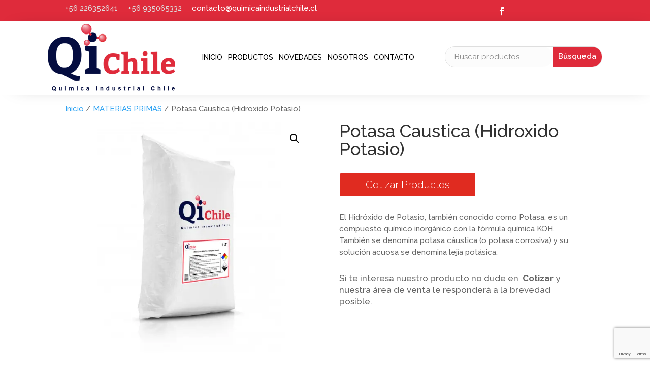

--- FILE ---
content_type: text/html; charset=UTF-8
request_url: https://quimicaindustrialchile.cl/producto/potasa-caustica-hidroxido-potasio/
body_size: 23812
content:
<!DOCTYPE html>
<html lang="es">
<head>
	<meta charset="UTF-8" />
<meta http-equiv="X-UA-Compatible" content="IE=edge">
	<link rel="pingback" href="https://quimicaindustrialchile.cl/xmlrpc.php" />

	<script type="text/javascript">
		document.documentElement.className = 'js';
	</script>
	
	<title>Potasa Caustica (Hidroxido Potasio) | Quimica Industrial</title>
<link rel="preload" as="font" href="https://quimicaindustrialchile.cl/wp-content/plugins/product-carousel-slider-for-woocommerce/fonts/fontawesome-webfont.woff2?v=4.5.0" crossorigin>
<link rel="preload" as="font" href="https://quimicaindustrialchile.cl/wp-content/themes/Divi/core/admin/fonts/modules/all/modules.ttf" crossorigin><link rel="preload" data-rocket-preload as="style" href="https://fonts.googleapis.com/css?family=Open%20Sans%3A300italic%2C400italic%2C600italic%2C700italic%2C800italic%2C400%2C300%2C600%2C700%2C800%7CRaleway%3A100%2C200%2C300%2Cregular%2C500%2C600%2C700%2C800%2C900%2C100italic%2C200italic%2C300italic%2Citalic%2C500italic%2C600italic%2C700italic%2C800italic%2C900italic%7CYantramanav%3A100%2C300%2Cregular%2C500%2C700%2C900%7CRoboto%20Condensed%3A300%2C300italic%2Cregular%2Citalic%2C700%2C700italic&#038;subset=latin%2Clatin-ext&#038;display=swap" /><link rel="stylesheet" href="https://fonts.googleapis.com/css?family=Open%20Sans%3A300italic%2C400italic%2C600italic%2C700italic%2C800italic%2C400%2C300%2C600%2C700%2C800%7CRaleway%3A100%2C200%2C300%2Cregular%2C500%2C600%2C700%2C800%2C900%2C100italic%2C200italic%2C300italic%2Citalic%2C500italic%2C600italic%2C700italic%2C800italic%2C900italic%7CYantramanav%3A100%2C300%2Cregular%2C500%2C700%2C900%7CRoboto%20Condensed%3A300%2C300italic%2Cregular%2Citalic%2C700%2C700italic&#038;subset=latin%2Clatin-ext&#038;display=swap" media="print" onload="this.media='all'" /><noscript><link rel="stylesheet" href="https://fonts.googleapis.com/css?family=Open%20Sans%3A300italic%2C400italic%2C600italic%2C700italic%2C800italic%2C400%2C300%2C600%2C700%2C800%7CRaleway%3A100%2C200%2C300%2Cregular%2C500%2C600%2C700%2C800%2C900%2C100italic%2C200italic%2C300italic%2Citalic%2C500italic%2C600italic%2C700italic%2C800italic%2C900italic%7CYantramanav%3A100%2C300%2Cregular%2C500%2C700%2C900%7CRoboto%20Condensed%3A300%2C300italic%2Cregular%2Citalic%2C700%2C700italic&#038;subset=latin%2Clatin-ext&#038;display=swap" /></noscript>
<script type="text/javascript">
			let jqueryParams=[],jQuery=function(r){return jqueryParams=[...jqueryParams,r],jQuery},$=function(r){return jqueryParams=[...jqueryParams,r],$};window.jQuery=jQuery,window.$=jQuery;let customHeadScripts=!1;jQuery.fn=jQuery.prototype={},$.fn=jQuery.prototype={},jQuery.noConflict=function(r){if(window.jQuery)return jQuery=window.jQuery,$=window.jQuery,customHeadScripts=!0,jQuery.noConflict},jQuery.ready=function(r){jqueryParams=[...jqueryParams,r]},$.ready=function(r){jqueryParams=[...jqueryParams,r]},jQuery.load=function(r){jqueryParams=[...jqueryParams,r]},$.load=function(r){jqueryParams=[...jqueryParams,r]},jQuery.fn.ready=function(r){jqueryParams=[...jqueryParams,r]},$.fn.ready=function(r){jqueryParams=[...jqueryParams,r]};</script><meta name="description" content="Venta de productos químicos">
<meta name="robots" content="index, follow, max-snippet:-1, max-image-preview:large, max-video-preview:-1">
<link rel="canonical" href="https://quimicaindustrialchile.cl/producto/potasa-caustica-hidroxido-potasio/">
<meta property="og:url" content="https://quimicaindustrialchile.cl/producto/potasa-caustica-hidroxido-potasio/">
<meta property="og:site_name" content="Quimica Industrial">
<meta property="og:locale" content="es_ES">
<meta property="og:type" content="product">
<meta property="og:title" content="Potasa Caustica (Hidroxido Potasio) | Quimica Industrial">
<meta property="og:description" content="Venta de productos químicos">
<meta property="og:image" content="https://quimicaindustrialchile.cl/wp-content/uploads/2023/02/quimica-industrial-chile-18.webp">
<meta property="og:image:secure_url" content="https://quimicaindustrialchile.cl/wp-content/uploads/2023/02/quimica-industrial-chile-18.webp">
<meta property="og:image:width" content="600">
<meta property="og:image:height" content="600">
<meta property="og:image:alt" content="potasa caustica (hidroxido potasio)">
<meta property="fb:pages" content="">
<meta property="fb:admins" content="">
<meta property="fb:app_id" content="">
<meta name="twitter:card" content="summary">
<meta name="twitter:title" content="Potasa Caustica (Hidroxido Potasio) | Quimica Industrial">
<meta name="twitter:description" content="Venta de productos químicos">
<meta name="twitter:image" content="https://quimicaindustrialchile.cl/wp-content/uploads/2023/02/quimica-industrial-chile-18.webp">
<link rel='dns-prefetch' href='//fonts.googleapis.com' />
<link rel='dns-prefetch' href='//use.fontawesome.com' />
<link rel='dns-prefetch' href='//fonts.gstatic.com' />
<link rel='dns-prefetch' href='//www.googletagmanager.com' />
<link rel='dns-prefetch' href='//www.google-analytics.com' />
<link href='https://fonts.gstatic.com' crossorigin rel='preconnect' />
<link rel="alternate" type="application/rss+xml" title="Quimica Industrial &raquo; Feed" href="https://quimicaindustrialchile.cl/feed/" />
<link rel="alternate" type="application/rss+xml" title="Quimica Industrial &raquo; Feed de los comentarios" href="https://quimicaindustrialchile.cl/comments/feed/" />
<link rel="alternate" title="oEmbed (JSON)" type="application/json+oembed" href="https://quimicaindustrialchile.cl/wp-json/oembed/1.0/embed?url=https%3A%2F%2Fquimicaindustrialchile.cl%2Fproducto%2Fpotasa-caustica-hidroxido-potasio%2F" />
<link rel="alternate" title="oEmbed (XML)" type="text/xml+oembed" href="https://quimicaindustrialchile.cl/wp-json/oembed/1.0/embed?url=https%3A%2F%2Fquimicaindustrialchile.cl%2Fproducto%2Fpotasa-caustica-hidroxido-potasio%2F&#038;format=xml" />
<meta content="Divi Child v.4.7.4.1611259619" name="generator"/><style id='wp-block-library-inline-css' type='text/css'>
:root{--wp-block-synced-color:#7a00df;--wp-block-synced-color--rgb:122,0,223;--wp-bound-block-color:var(--wp-block-synced-color);--wp-editor-canvas-background:#ddd;--wp-admin-theme-color:#007cba;--wp-admin-theme-color--rgb:0,124,186;--wp-admin-theme-color-darker-10:#006ba1;--wp-admin-theme-color-darker-10--rgb:0,107,160.5;--wp-admin-theme-color-darker-20:#005a87;--wp-admin-theme-color-darker-20--rgb:0,90,135;--wp-admin-border-width-focus:2px}@media (min-resolution:192dpi){:root{--wp-admin-border-width-focus:1.5px}}.wp-element-button{cursor:pointer}:root .has-very-light-gray-background-color{background-color:#eee}:root .has-very-dark-gray-background-color{background-color:#313131}:root .has-very-light-gray-color{color:#eee}:root .has-very-dark-gray-color{color:#313131}:root .has-vivid-green-cyan-to-vivid-cyan-blue-gradient-background{background:linear-gradient(135deg,#00d084,#0693e3)}:root .has-purple-crush-gradient-background{background:linear-gradient(135deg,#34e2e4,#4721fb 50%,#ab1dfe)}:root .has-hazy-dawn-gradient-background{background:linear-gradient(135deg,#faaca8,#dad0ec)}:root .has-subdued-olive-gradient-background{background:linear-gradient(135deg,#fafae1,#67a671)}:root .has-atomic-cream-gradient-background{background:linear-gradient(135deg,#fdd79a,#004a59)}:root .has-nightshade-gradient-background{background:linear-gradient(135deg,#330968,#31cdcf)}:root .has-midnight-gradient-background{background:linear-gradient(135deg,#020381,#2874fc)}:root{--wp--preset--font-size--normal:16px;--wp--preset--font-size--huge:42px}.has-regular-font-size{font-size:1em}.has-larger-font-size{font-size:2.625em}.has-normal-font-size{font-size:var(--wp--preset--font-size--normal)}.has-huge-font-size{font-size:var(--wp--preset--font-size--huge)}.has-text-align-center{text-align:center}.has-text-align-left{text-align:left}.has-text-align-right{text-align:right}.has-fit-text{white-space:nowrap!important}#end-resizable-editor-section{display:none}.aligncenter{clear:both}.items-justified-left{justify-content:flex-start}.items-justified-center{justify-content:center}.items-justified-right{justify-content:flex-end}.items-justified-space-between{justify-content:space-between}.screen-reader-text{border:0;clip-path:inset(50%);height:1px;margin:-1px;overflow:hidden;padding:0;position:absolute;width:1px;word-wrap:normal!important}.screen-reader-text:focus{background-color:#ddd;clip-path:none;color:#444;display:block;font-size:1em;height:auto;left:5px;line-height:normal;padding:15px 23px 14px;text-decoration:none;top:5px;width:auto;z-index:100000}html :where(.has-border-color){border-style:solid}html :where([style*=border-top-color]){border-top-style:solid}html :where([style*=border-right-color]){border-right-style:solid}html :where([style*=border-bottom-color]){border-bottom-style:solid}html :where([style*=border-left-color]){border-left-style:solid}html :where([style*=border-width]){border-style:solid}html :where([style*=border-top-width]){border-top-style:solid}html :where([style*=border-right-width]){border-right-style:solid}html :where([style*=border-bottom-width]){border-bottom-style:solid}html :where([style*=border-left-width]){border-left-style:solid}html :where(img[class*=wp-image-]){height:auto;max-width:100%}:where(figure){margin:0 0 1em}html :where(.is-position-sticky){--wp-admin--admin-bar--position-offset:var(--wp-admin--admin-bar--height,0px)}@media screen and (max-width:600px){html :where(.is-position-sticky){--wp-admin--admin-bar--position-offset:0px}}

/*# sourceURL=wp-block-library-inline-css */
</style><style id='global-styles-inline-css' type='text/css'>
:root{--wp--preset--aspect-ratio--square: 1;--wp--preset--aspect-ratio--4-3: 4/3;--wp--preset--aspect-ratio--3-4: 3/4;--wp--preset--aspect-ratio--3-2: 3/2;--wp--preset--aspect-ratio--2-3: 2/3;--wp--preset--aspect-ratio--16-9: 16/9;--wp--preset--aspect-ratio--9-16: 9/16;--wp--preset--color--black: #000000;--wp--preset--color--cyan-bluish-gray: #abb8c3;--wp--preset--color--white: #ffffff;--wp--preset--color--pale-pink: #f78da7;--wp--preset--color--vivid-red: #cf2e2e;--wp--preset--color--luminous-vivid-orange: #ff6900;--wp--preset--color--luminous-vivid-amber: #fcb900;--wp--preset--color--light-green-cyan: #7bdcb5;--wp--preset--color--vivid-green-cyan: #00d084;--wp--preset--color--pale-cyan-blue: #8ed1fc;--wp--preset--color--vivid-cyan-blue: #0693e3;--wp--preset--color--vivid-purple: #9b51e0;--wp--preset--gradient--vivid-cyan-blue-to-vivid-purple: linear-gradient(135deg,rgb(6,147,227) 0%,rgb(155,81,224) 100%);--wp--preset--gradient--light-green-cyan-to-vivid-green-cyan: linear-gradient(135deg,rgb(122,220,180) 0%,rgb(0,208,130) 100%);--wp--preset--gradient--luminous-vivid-amber-to-luminous-vivid-orange: linear-gradient(135deg,rgb(252,185,0) 0%,rgb(255,105,0) 100%);--wp--preset--gradient--luminous-vivid-orange-to-vivid-red: linear-gradient(135deg,rgb(255,105,0) 0%,rgb(207,46,46) 100%);--wp--preset--gradient--very-light-gray-to-cyan-bluish-gray: linear-gradient(135deg,rgb(238,238,238) 0%,rgb(169,184,195) 100%);--wp--preset--gradient--cool-to-warm-spectrum: linear-gradient(135deg,rgb(74,234,220) 0%,rgb(151,120,209) 20%,rgb(207,42,186) 40%,rgb(238,44,130) 60%,rgb(251,105,98) 80%,rgb(254,248,76) 100%);--wp--preset--gradient--blush-light-purple: linear-gradient(135deg,rgb(255,206,236) 0%,rgb(152,150,240) 100%);--wp--preset--gradient--blush-bordeaux: linear-gradient(135deg,rgb(254,205,165) 0%,rgb(254,45,45) 50%,rgb(107,0,62) 100%);--wp--preset--gradient--luminous-dusk: linear-gradient(135deg,rgb(255,203,112) 0%,rgb(199,81,192) 50%,rgb(65,88,208) 100%);--wp--preset--gradient--pale-ocean: linear-gradient(135deg,rgb(255,245,203) 0%,rgb(182,227,212) 50%,rgb(51,167,181) 100%);--wp--preset--gradient--electric-grass: linear-gradient(135deg,rgb(202,248,128) 0%,rgb(113,206,126) 100%);--wp--preset--gradient--midnight: linear-gradient(135deg,rgb(2,3,129) 0%,rgb(40,116,252) 100%);--wp--preset--font-size--small: 13px;--wp--preset--font-size--medium: 20px;--wp--preset--font-size--large: 36px;--wp--preset--font-size--x-large: 42px;--wp--preset--spacing--20: 0.44rem;--wp--preset--spacing--30: 0.67rem;--wp--preset--spacing--40: 1rem;--wp--preset--spacing--50: 1.5rem;--wp--preset--spacing--60: 2.25rem;--wp--preset--spacing--70: 3.38rem;--wp--preset--spacing--80: 5.06rem;--wp--preset--shadow--natural: 6px 6px 9px rgba(0, 0, 0, 0.2);--wp--preset--shadow--deep: 12px 12px 50px rgba(0, 0, 0, 0.4);--wp--preset--shadow--sharp: 6px 6px 0px rgba(0, 0, 0, 0.2);--wp--preset--shadow--outlined: 6px 6px 0px -3px rgb(255, 255, 255), 6px 6px rgb(0, 0, 0);--wp--preset--shadow--crisp: 6px 6px 0px rgb(0, 0, 0);}:root { --wp--style--global--content-size: 823px;--wp--style--global--wide-size: 1080px; }:where(body) { margin: 0; }.wp-site-blocks > .alignleft { float: left; margin-right: 2em; }.wp-site-blocks > .alignright { float: right; margin-left: 2em; }.wp-site-blocks > .aligncenter { justify-content: center; margin-left: auto; margin-right: auto; }:where(.is-layout-flex){gap: 0.5em;}:where(.is-layout-grid){gap: 0.5em;}.is-layout-flow > .alignleft{float: left;margin-inline-start: 0;margin-inline-end: 2em;}.is-layout-flow > .alignright{float: right;margin-inline-start: 2em;margin-inline-end: 0;}.is-layout-flow > .aligncenter{margin-left: auto !important;margin-right: auto !important;}.is-layout-constrained > .alignleft{float: left;margin-inline-start: 0;margin-inline-end: 2em;}.is-layout-constrained > .alignright{float: right;margin-inline-start: 2em;margin-inline-end: 0;}.is-layout-constrained > .aligncenter{margin-left: auto !important;margin-right: auto !important;}.is-layout-constrained > :where(:not(.alignleft):not(.alignright):not(.alignfull)){max-width: var(--wp--style--global--content-size);margin-left: auto !important;margin-right: auto !important;}.is-layout-constrained > .alignwide{max-width: var(--wp--style--global--wide-size);}body .is-layout-flex{display: flex;}.is-layout-flex{flex-wrap: wrap;align-items: center;}.is-layout-flex > :is(*, div){margin: 0;}body .is-layout-grid{display: grid;}.is-layout-grid > :is(*, div){margin: 0;}body{padding-top: 0px;padding-right: 0px;padding-bottom: 0px;padding-left: 0px;}:root :where(.wp-element-button, .wp-block-button__link){background-color: #32373c;border-width: 0;color: #fff;font-family: inherit;font-size: inherit;font-style: inherit;font-weight: inherit;letter-spacing: inherit;line-height: inherit;padding-top: calc(0.667em + 2px);padding-right: calc(1.333em + 2px);padding-bottom: calc(0.667em + 2px);padding-left: calc(1.333em + 2px);text-decoration: none;text-transform: inherit;}.has-black-color{color: var(--wp--preset--color--black) !important;}.has-cyan-bluish-gray-color{color: var(--wp--preset--color--cyan-bluish-gray) !important;}.has-white-color{color: var(--wp--preset--color--white) !important;}.has-pale-pink-color{color: var(--wp--preset--color--pale-pink) !important;}.has-vivid-red-color{color: var(--wp--preset--color--vivid-red) !important;}.has-luminous-vivid-orange-color{color: var(--wp--preset--color--luminous-vivid-orange) !important;}.has-luminous-vivid-amber-color{color: var(--wp--preset--color--luminous-vivid-amber) !important;}.has-light-green-cyan-color{color: var(--wp--preset--color--light-green-cyan) !important;}.has-vivid-green-cyan-color{color: var(--wp--preset--color--vivid-green-cyan) !important;}.has-pale-cyan-blue-color{color: var(--wp--preset--color--pale-cyan-blue) !important;}.has-vivid-cyan-blue-color{color: var(--wp--preset--color--vivid-cyan-blue) !important;}.has-vivid-purple-color{color: var(--wp--preset--color--vivid-purple) !important;}.has-black-background-color{background-color: var(--wp--preset--color--black) !important;}.has-cyan-bluish-gray-background-color{background-color: var(--wp--preset--color--cyan-bluish-gray) !important;}.has-white-background-color{background-color: var(--wp--preset--color--white) !important;}.has-pale-pink-background-color{background-color: var(--wp--preset--color--pale-pink) !important;}.has-vivid-red-background-color{background-color: var(--wp--preset--color--vivid-red) !important;}.has-luminous-vivid-orange-background-color{background-color: var(--wp--preset--color--luminous-vivid-orange) !important;}.has-luminous-vivid-amber-background-color{background-color: var(--wp--preset--color--luminous-vivid-amber) !important;}.has-light-green-cyan-background-color{background-color: var(--wp--preset--color--light-green-cyan) !important;}.has-vivid-green-cyan-background-color{background-color: var(--wp--preset--color--vivid-green-cyan) !important;}.has-pale-cyan-blue-background-color{background-color: var(--wp--preset--color--pale-cyan-blue) !important;}.has-vivid-cyan-blue-background-color{background-color: var(--wp--preset--color--vivid-cyan-blue) !important;}.has-vivid-purple-background-color{background-color: var(--wp--preset--color--vivid-purple) !important;}.has-black-border-color{border-color: var(--wp--preset--color--black) !important;}.has-cyan-bluish-gray-border-color{border-color: var(--wp--preset--color--cyan-bluish-gray) !important;}.has-white-border-color{border-color: var(--wp--preset--color--white) !important;}.has-pale-pink-border-color{border-color: var(--wp--preset--color--pale-pink) !important;}.has-vivid-red-border-color{border-color: var(--wp--preset--color--vivid-red) !important;}.has-luminous-vivid-orange-border-color{border-color: var(--wp--preset--color--luminous-vivid-orange) !important;}.has-luminous-vivid-amber-border-color{border-color: var(--wp--preset--color--luminous-vivid-amber) !important;}.has-light-green-cyan-border-color{border-color: var(--wp--preset--color--light-green-cyan) !important;}.has-vivid-green-cyan-border-color{border-color: var(--wp--preset--color--vivid-green-cyan) !important;}.has-pale-cyan-blue-border-color{border-color: var(--wp--preset--color--pale-cyan-blue) !important;}.has-vivid-cyan-blue-border-color{border-color: var(--wp--preset--color--vivid-cyan-blue) !important;}.has-vivid-purple-border-color{border-color: var(--wp--preset--color--vivid-purple) !important;}.has-vivid-cyan-blue-to-vivid-purple-gradient-background{background: var(--wp--preset--gradient--vivid-cyan-blue-to-vivid-purple) !important;}.has-light-green-cyan-to-vivid-green-cyan-gradient-background{background: var(--wp--preset--gradient--light-green-cyan-to-vivid-green-cyan) !important;}.has-luminous-vivid-amber-to-luminous-vivid-orange-gradient-background{background: var(--wp--preset--gradient--luminous-vivid-amber-to-luminous-vivid-orange) !important;}.has-luminous-vivid-orange-to-vivid-red-gradient-background{background: var(--wp--preset--gradient--luminous-vivid-orange-to-vivid-red) !important;}.has-very-light-gray-to-cyan-bluish-gray-gradient-background{background: var(--wp--preset--gradient--very-light-gray-to-cyan-bluish-gray) !important;}.has-cool-to-warm-spectrum-gradient-background{background: var(--wp--preset--gradient--cool-to-warm-spectrum) !important;}.has-blush-light-purple-gradient-background{background: var(--wp--preset--gradient--blush-light-purple) !important;}.has-blush-bordeaux-gradient-background{background: var(--wp--preset--gradient--blush-bordeaux) !important;}.has-luminous-dusk-gradient-background{background: var(--wp--preset--gradient--luminous-dusk) !important;}.has-pale-ocean-gradient-background{background: var(--wp--preset--gradient--pale-ocean) !important;}.has-electric-grass-gradient-background{background: var(--wp--preset--gradient--electric-grass) !important;}.has-midnight-gradient-background{background: var(--wp--preset--gradient--midnight) !important;}.has-small-font-size{font-size: var(--wp--preset--font-size--small) !important;}.has-medium-font-size{font-size: var(--wp--preset--font-size--medium) !important;}.has-large-font-size{font-size: var(--wp--preset--font-size--large) !important;}.has-x-large-font-size{font-size: var(--wp--preset--font-size--x-large) !important;}
/*# sourceURL=global-styles-inline-css */
</style>

<link rel='stylesheet' id='wp-components-css' href='https://quimicaindustrialchile.cl/wp-includes/css/dist/components/style.min.css?ver=6.9' type='text/css' media='all' />
<link rel='stylesheet' id='wp-preferences-css' href='https://quimicaindustrialchile.cl/wp-includes/css/dist/preferences/style.min.css?ver=6.9' type='text/css' media='all' />
<link rel='stylesheet' id='wp-block-editor-css' href='https://quimicaindustrialchile.cl/wp-includes/css/dist/block-editor/style.min.css?ver=6.9' type='text/css' media='all' />
<link data-minify="1" rel='stylesheet' id='popup-maker-block-library-style-css' href='https://quimicaindustrialchile.cl/wp-content/cache/min/1/wp-content/plugins/popup-maker/dist/packages/block-library-style.css?ver=1764681253' type='text/css' media='all' />
<link rel='stylesheet' id='photoswipe-css' href='https://quimicaindustrialchile.cl/wp-content/plugins/woocommerce/assets/css/photoswipe/photoswipe.min.css?ver=10.4.3' type='text/css' media='all' />
<link rel='stylesheet' id='photoswipe-default-skin-css' href='https://quimicaindustrialchile.cl/wp-content/plugins/woocommerce/assets/css/photoswipe/default-skin/default-skin.min.css?ver=10.4.3' type='text/css' media='all' />
<link data-minify="1" rel='stylesheet' id='woocommerce-layout-css' href='https://quimicaindustrialchile.cl/wp-content/cache/min/1/wp-content/plugins/woocommerce/assets/css/woocommerce-layout.css?ver=1764681253' type='text/css' media='all' />
<link data-minify="1" rel='stylesheet' id='woocommerce-smallscreen-css' href='https://quimicaindustrialchile.cl/wp-content/cache/min/1/wp-content/plugins/woocommerce/assets/css/woocommerce-smallscreen.css?ver=1764681253' type='text/css' media='only screen and (max-width: 768px)' />
<link data-minify="1" rel='stylesheet' id='woocommerce-general-css' href='https://quimicaindustrialchile.cl/wp-content/cache/min/1/wp-content/plugins/woocommerce/assets/css/woocommerce.css?ver=1764681253' type='text/css' media='all' />
<style id='woocommerce-inline-inline-css' type='text/css'>
.woocommerce form .form-row .required { visibility: visible; }
/*# sourceURL=woocommerce-inline-inline-css */
</style>
<link data-minify="1" rel='stylesheet' id='contact-form-7-css' href='https://quimicaindustrialchile.cl/wp-content/cache/min/1/wp-content/plugins/contact-form-7/includes/css/styles.css?ver=1764681253' type='text/css' media='all' />
<link data-minify="1" rel='stylesheet' id='wpcf7-redirect-script-frontend-css' href='https://quimicaindustrialchile.cl/wp-content/cache/min/1/wp-content/plugins/wpcf7-redirect/build/assets/frontend-script.css?ver=1764681253' type='text/css' media='all' />
<link rel='stylesheet' id='ywctm-frontend-css' href='https://quimicaindustrialchile.cl/wp-content/plugins/yith-woocommerce-catalog-mode/assets/css/frontend.min.css?ver=2.51.0' type='text/css' media='all' />
<style id='ywctm-frontend-inline-css' type='text/css'>
form.cart button.single_add_to_cart_button, .ppc-button-wrapper, .wc-ppcp-paylater-msg__container, form.cart .quantity, table.variations, form.variations_form, .single_variation_wrap .variations_button, .widget.woocommerce.widget_shopping_cart{display: none !important}
/*# sourceURL=ywctm-frontend-inline-css */
</style>

<link rel='stylesheet' id='revslider-divi-styles-css' href='https://quimicaindustrialchile.cl/wp-content/plugins/revslider/admin/includes/shortcode_generator/divi/styles/style.min.css?ver=1.0.0' type='text/css' media='all' />

<link data-minify="1" rel='stylesheet' id='popup-maker-site-css' href='https://quimicaindustrialchile.cl/wp-content/cache/min/1/wp-content/uploads/pum/pum-site-styles.css?ver=1764681253' type='text/css' media='all' />
<link data-minify="1" rel='stylesheet' id='wws-public-style-css' href='https://quimicaindustrialchile.cl/wp-content/cache/min/1/wp-content/plugins/wordpress-whatsapp-support/assets/css/wws-public-style.css?ver=1764681253' type='text/css' media='all' />
<style id='wws-public-style-inline-css' type='text/css'>
.wws--bg-color {
			background-color: #22c15e;
		}.wws--text-color {
				color: #ffffff;
		}.wws-popup__open-btn {
				padding: 8px 20px;
				font-size: 15px;
				border-radius: 20px;
				display: inline-block;
				margin-top: 15px;
				cursor: pointer;
			}.wws-popup-container--position {
					right: 12px;
					bottom: 12px;
				}
				.wws-popup__open-btn { float: right; }
				.wws-gradient--position {
				  bottom: 0;
				  right: 0;
				  background: radial-gradient(ellipse at bottom right, rgba(29, 39, 54, 0.2) 0, rgba(29, 39, 54, 0) 72%);
				}@media( max-width: 720px ) {
				.wws-popup__open-btn {
					padding: 0 !important;
					width: 60px !important;
					height: 60px !important;
					border-radius: 50% !important;
					display: flex !important;
					justify-content: center !important;
					align-items: center !important;
					font-size: 30px !important;
				}
				.wws-popup__open-btn > svg {
					padding-right: 0;
					width: 30px;
					height: 30px;
				}
				.wws-popup__open-btn span { display: none; }
			}
/*# sourceURL=wws-public-style-inline-css */
</style>
<link data-minify="1" rel='stylesheet' id='wws-public-template-css' href='https://quimicaindustrialchile.cl/wp-content/cache/min/1/wp-content/plugins/wordpress-whatsapp-support/assets/css/wws-public-template-4.css?ver=1764681253' type='text/css' media='all' />
<link data-minify="1" rel='stylesheet' id='divi-style-parent-css' href='https://quimicaindustrialchile.cl/wp-content/cache/min/1/wp-content/themes/Divi/style-static.min.css?ver=1764681253' type='text/css' media='all' />
<link rel='stylesheet' id='divi-style-pum-css' href='https://quimicaindustrialchile.cl/wp-content/themes/Divi-child/style.css?ver=4.27.5' type='text/css' media='all' />
<script type="text/javascript" src="https://quimicaindustrialchile.cl/wp-includes/js/jquery/jquery.min.js?ver=3.7.1" id="jquery-core-js"></script>
<script type="text/javascript" src="https://quimicaindustrialchile.cl/wp-includes/js/jquery/jquery-migrate.min.js?ver=3.4.1" id="jquery-migrate-js"></script>
<script type="text/javascript" id="jquery-js-after">
/* <![CDATA[ */
jqueryParams.length&&$.each(jqueryParams,function(e,r){if("function"==typeof r){var n=String(r);n.replace("$","jQuery");var a=new Function("return "+n)();$(document).ready(a)}});
//# sourceURL=jquery-js-after
/* ]]> */
</script>
<script type="text/javascript" src="https://quimicaindustrialchile.cl/wp-content/plugins/woocommerce/assets/js/jquery-blockui/jquery.blockUI.min.js?ver=2.7.0-wc.10.4.3" id="wc-jquery-blockui-js" defer="defer" data-wp-strategy="defer"></script>
<script type="text/javascript" id="wc-add-to-cart-js-extra">
/* <![CDATA[ */
var wc_add_to_cart_params = {"ajax_url":"/wp-admin/admin-ajax.php","wc_ajax_url":"/?wc-ajax=%%endpoint%%","i18n_view_cart":"Ver carrito","cart_url":"https://quimicaindustrialchile.cl/carrito/","is_cart":"","cart_redirect_after_add":"no"};
//# sourceURL=wc-add-to-cart-js-extra
/* ]]> */
</script>
<script type="text/javascript" src="https://quimicaindustrialchile.cl/wp-content/plugins/woocommerce/assets/js/frontend/add-to-cart.min.js?ver=10.4.3" id="wc-add-to-cart-js" defer="defer" data-wp-strategy="defer"></script>
<script type="text/javascript" src="https://quimicaindustrialchile.cl/wp-content/plugins/woocommerce/assets/js/zoom/jquery.zoom.min.js?ver=1.7.21-wc.10.4.3" id="wc-zoom-js" defer="defer" data-wp-strategy="defer"></script>
<script type="text/javascript" src="https://quimicaindustrialchile.cl/wp-content/plugins/woocommerce/assets/js/flexslider/jquery.flexslider.min.js?ver=2.7.2-wc.10.4.3" id="wc-flexslider-js" defer="defer" data-wp-strategy="defer"></script>
<script type="text/javascript" src="https://quimicaindustrialchile.cl/wp-content/plugins/woocommerce/assets/js/photoswipe/photoswipe.min.js?ver=4.1.1-wc.10.4.3" id="wc-photoswipe-js" defer="defer" data-wp-strategy="defer"></script>
<script type="text/javascript" src="https://quimicaindustrialchile.cl/wp-content/plugins/woocommerce/assets/js/photoswipe/photoswipe-ui-default.min.js?ver=4.1.1-wc.10.4.3" id="wc-photoswipe-ui-default-js" defer="defer" data-wp-strategy="defer"></script>
<script type="text/javascript" id="wc-single-product-js-extra">
/* <![CDATA[ */
var wc_single_product_params = {"i18n_required_rating_text":"Por favor elige una puntuaci\u00f3n","i18n_rating_options":["1 de 5 estrellas","2 de 5 estrellas","3 de 5 estrellas","4 de 5 estrellas","5 de 5 estrellas"],"i18n_product_gallery_trigger_text":"Ver galer\u00eda de im\u00e1genes a pantalla completa","review_rating_required":"yes","flexslider":{"rtl":false,"animation":"slide","smoothHeight":true,"directionNav":false,"controlNav":"thumbnails","slideshow":false,"animationSpeed":500,"animationLoop":false,"allowOneSlide":false},"zoom_enabled":"1","zoom_options":[],"photoswipe_enabled":"1","photoswipe_options":{"shareEl":false,"closeOnScroll":false,"history":false,"hideAnimationDuration":0,"showAnimationDuration":0},"flexslider_enabled":"1"};
//# sourceURL=wc-single-product-js-extra
/* ]]> */
</script>
<script type="text/javascript" src="https://quimicaindustrialchile.cl/wp-content/plugins/woocommerce/assets/js/frontend/single-product.min.js?ver=10.4.3" id="wc-single-product-js" defer="defer" data-wp-strategy="defer"></script>
<script type="text/javascript" src="https://quimicaindustrialchile.cl/wp-content/plugins/woocommerce/assets/js/js-cookie/js.cookie.min.js?ver=2.1.4-wc.10.4.3" id="wc-js-cookie-js" defer="defer" data-wp-strategy="defer"></script>
<script type="text/javascript" id="woocommerce-js-extra">
/* <![CDATA[ */
var woocommerce_params = {"ajax_url":"/wp-admin/admin-ajax.php","wc_ajax_url":"/?wc-ajax=%%endpoint%%","i18n_password_show":"Mostrar contrase\u00f1a","i18n_password_hide":"Ocultar contrase\u00f1a"};
//# sourceURL=woocommerce-js-extra
/* ]]> */
</script>
<script type="text/javascript" src="https://quimicaindustrialchile.cl/wp-content/plugins/woocommerce/assets/js/frontend/woocommerce.min.js?ver=10.4.3" id="woocommerce-js" defer="defer" data-wp-strategy="defer"></script>
<link rel="https://api.w.org/" href="https://quimicaindustrialchile.cl/wp-json/" /><link rel="alternate" title="JSON" type="application/json" href="https://quimicaindustrialchile.cl/wp-json/wp/v2/product/2638" /><link rel="EditURI" type="application/rsd+xml" title="RSD" href="https://quimicaindustrialchile.cl/xmlrpc.php?rsd" />
<meta name="generator" content="WordPress 6.9" />
<meta name="generator" content="WooCommerce 10.4.3" />
<link rel='shortlink' href='https://quimicaindustrialchile.cl/?p=2638' />
<!-- Global site tag (gtag.js) - Google Ads: 725864067 --> <script async src="https://www.googletagmanager.com/gtag/js?id=AW-725864067"></script> <script> window.dataLayer = window.dataLayer || []; function gtag(){dataLayer.push(arguments);} gtag('js', new Date()); gtag('config', 'AW-725864067'); </script>

<!-- Google tag (gtag.js) -->
<script async src="https://www.googletagmanager.com/gtag/js?id=G-505M0LT9KL"></script>
<script>
  window.dataLayer = window.dataLayer || [];
  function gtag(){dataLayer.push(arguments);}
  gtag('js', new Date());

  gtag('config', 'G-505M0LT9KL');
</script>		<link rel="manifest" href="https://quimicaindustrialchile.cl/wp-json/wp/v2/web-app-manifest">
					<meta name="theme-color" content="#fff">
								<meta name="apple-mobile-web-app-capable" content="yes">
				<meta name="mobile-web-app-capable" content="yes">

				<link rel="apple-touch-startup-image" href="https://quimicaindustrialchile.cl/wp-content/uploads/2021/02/cropped-favicon-1-192x192.png">

				<meta name="apple-mobile-web-app-title" content="Quimica Industrial">
		<meta name="application-name" content="Quimica Industrial">
		<meta name="viewport" content="width=device-width, initial-scale=1.0, maximum-scale=1.0, user-scalable=0" />	<noscript><style>.woocommerce-product-gallery{ opacity: 1 !important; }</style></noscript>
	<meta name="generator" content="Powered by Slider Revolution 6.7.32 - responsive, Mobile-Friendly Slider Plugin for WordPress with comfortable drag and drop interface." />
<!-- Global site tag (gtag.js) - Google Analytics -->
<script async src="https://www.googletagmanager.com/gtag/js?id=UA-178598366-2"></script>
<script>
  window.dataLayer = window.dataLayer || [];
  function gtag(){dataLayer.push(arguments);}
  gtag('js', new Date());

  gtag('config', 'UA-178598366-2');
</script>
<meta content="alcohol etilico, acido clorhidrico, alcohol etílico, etilico alcohol, alcohol etilic, acido clor, acidos clorhídricos, alcoholes desnaturalizados, acido fosforico, fosforoso, hidroxido de potasio, cloruro de calcio, clorhidro, ácido muriático, etilico, ácido fosfórico, acido ortofosforico, ácido ortofosfórico, acido ortofosforoso, acido fosfo, acido fosfónico, alcohol etilico 96, hcl química, alcohol etílico 96, alcohol etilico que es, alcohol etanol, etanol es alcohol, acido fosforoso, salfumán, ácido fosforoso, acido difosforico, acido fosfoso, acido fosfático, acido fosforhidrico, ácido fosfónico, acido fósforoso, acido fosf, acido clorhidrico que es, alcohol etilico usos, alcohol potable, acido fosforico usos, ácido fosforico usos, potasa caustica, alcohol etilico desnaturalizado, anhídrido fosfórico, etanol al 96, ácido muriático precio, butilglicol, clorhidrico, acido hidroclórico, hidroxido potasico, cloruro de calcio venta, acido hidroclórico, acido fosforico formula, cloruro calcico, etanol alcohol etilico, acido metafosforico, acido metafosforoso, muriático, el acido clorhidrico, alcohol isopropílico y etílico, acido clorhidrico al 4, alcohol etanol 70, acido meta fosforico, acido fosforico etiqueta, acido metafosfórico, alcohol etílico Sodimac, hidróxido de potasio Sodimac, acido clorhidrico Sodimac, acido pirofosfórico, hidróxido de potasio usos, cloruro de calcio dihidratado, acido pirofosfórico, acido fosforico ficha técnica, acido fosforico fertilizante, alcohol etilico 95, cloruro de calcio que es, alcohol etilico desnaturalizado 96, alcohol etílico melaza anhidro, acido parafosforico, anhidrido fosforoso, acido fosforico hoja de seguridad, cloruro de calcio queso, acido fosforico fórmula, para que se usa el ácido muriático, fosforico, cloruro de calcio usos, alcohol etilico por mayor, acido clorhidrico concentrado, acido clorhidrico precio, acido hidroclorhidrico, hidróxido de potasio farmacia, alcohol etilico 90, acido fosforico precio, alcohol etilico potable, hcl acido clorhidrico, hidróxido de potasio comprar, ácido hidroclorhídrico, alcohol etilico de melaza" name="keywords">
<meta name="google-site-verification" content="q6hq3UTdmvTeD_CoWnZij2DRJu0b9Wnd4O3yX5ALqZ0">
<!-- Google Tag Manager -->
<script>(function(w,d,s,l,i){w[l]=w[l]||[];w[l].push({'gtm.start':
new Date().getTime(),event:'gtm.js'});var f=d.getElementsByTagName(s)[0],
j=d.createElement(s),dl=l!='dataLayer'?'&l='+l:'';j.async=true;j.src=
'https://www.googletagmanager.com/gtm.js?id='+i+dl;f.parentNode.insertBefore(j,f);
})(window,document,'script','dataLayer','GTM-TNVF7NX');</script>
<!-- End Google Tag Manager --><link rel="icon" href="https://quimicaindustrialchile.cl/wp-content/uploads/2021/02/cropped-favicon-1-32x32.png" sizes="32x32" />
<link rel="icon" href="https://quimicaindustrialchile.cl/wp-content/uploads/2021/02/cropped-favicon-1-192x192.png" sizes="192x192" />
<link rel="apple-touch-icon" href="https://quimicaindustrialchile.cl/wp-content/uploads/2021/02/cropped-favicon-1-180x180.png" />
<meta name="msapplication-TileImage" content="https://quimicaindustrialchile.cl/wp-content/uploads/2021/02/cropped-favicon-1-270x270.png" />
<script>function setREVStartSize(e){
			//window.requestAnimationFrame(function() {
				window.RSIW = window.RSIW===undefined ? window.innerWidth : window.RSIW;
				window.RSIH = window.RSIH===undefined ? window.innerHeight : window.RSIH;
				try {
					var pw = document.getElementById(e.c).parentNode.offsetWidth,
						newh;
					pw = pw===0 || isNaN(pw) || (e.l=="fullwidth" || e.layout=="fullwidth") ? window.RSIW : pw;
					e.tabw = e.tabw===undefined ? 0 : parseInt(e.tabw);
					e.thumbw = e.thumbw===undefined ? 0 : parseInt(e.thumbw);
					e.tabh = e.tabh===undefined ? 0 : parseInt(e.tabh);
					e.thumbh = e.thumbh===undefined ? 0 : parseInt(e.thumbh);
					e.tabhide = e.tabhide===undefined ? 0 : parseInt(e.tabhide);
					e.thumbhide = e.thumbhide===undefined ? 0 : parseInt(e.thumbhide);
					e.mh = e.mh===undefined || e.mh=="" || e.mh==="auto" ? 0 : parseInt(e.mh,0);
					if(e.layout==="fullscreen" || e.l==="fullscreen")
						newh = Math.max(e.mh,window.RSIH);
					else{
						e.gw = Array.isArray(e.gw) ? e.gw : [e.gw];
						for (var i in e.rl) if (e.gw[i]===undefined || e.gw[i]===0) e.gw[i] = e.gw[i-1];
						e.gh = e.el===undefined || e.el==="" || (Array.isArray(e.el) && e.el.length==0)? e.gh : e.el;
						e.gh = Array.isArray(e.gh) ? e.gh : [e.gh];
						for (var i in e.rl) if (e.gh[i]===undefined || e.gh[i]===0) e.gh[i] = e.gh[i-1];
											
						var nl = new Array(e.rl.length),
							ix = 0,
							sl;
						e.tabw = e.tabhide>=pw ? 0 : e.tabw;
						e.thumbw = e.thumbhide>=pw ? 0 : e.thumbw;
						e.tabh = e.tabhide>=pw ? 0 : e.tabh;
						e.thumbh = e.thumbhide>=pw ? 0 : e.thumbh;
						for (var i in e.rl) nl[i] = e.rl[i]<window.RSIW ? 0 : e.rl[i];
						sl = nl[0];
						for (var i in nl) if (sl>nl[i] && nl[i]>0) { sl = nl[i]; ix=i;}
						var m = pw>(e.gw[ix]+e.tabw+e.thumbw) ? 1 : (pw-(e.tabw+e.thumbw)) / (e.gw[ix]);
						newh =  (e.gh[ix] * m) + (e.tabh + e.thumbh);
					}
					var el = document.getElementById(e.c);
					if (el!==null && el) el.style.height = newh+"px";
					el = document.getElementById(e.c+"_wrapper");
					if (el!==null && el) {
						el.style.height = newh+"px";
						el.style.display = "block";
					}
				} catch(e){
					console.log("Failure at Presize of Slider:" + e)
				}
			//});
		  };</script>
<link rel="stylesheet" id="et-divi-customizer-global-cached-inline-styles" href="https://quimicaindustrialchile.cl/wp-content/et-cache/global/et-divi-customizer-global.min.css?ver=1766086140" /><link rel="stylesheet" id="et-core-unified-cpt-tb-15-tb-19-tb-17-2638-cached-inline-styles" href="https://quimicaindustrialchile.cl/wp-content/et-cache/2638/et-core-unified-cpt-tb-15-tb-19-tb-17-2638.min.css?ver=1766089650" /><link data-minify="1" rel='stylesheet' id='wc-blocks-style-css' href='https://quimicaindustrialchile.cl/wp-content/cache/min/1/wp-content/plugins/woocommerce/assets/client/blocks/wc-blocks.css?ver=1764681253' type='text/css' media='all' />
<link data-minify="1" rel='stylesheet' id='rs-plugin-settings-css' href='https://quimicaindustrialchile.cl/wp-content/cache/min/1/wp-content/plugins/revslider/sr6/assets/css/rs6.css?ver=1764681253' type='text/css' media='all' />
<style id='rs-plugin-settings-inline-css' type='text/css'>
#rs-demo-id {}
/*# sourceURL=rs-plugin-settings-inline-css */
</style>
<meta name="generator" content="WP Rocket 3.18.3" data-wpr-features="wpr_minify_js wpr_preload_fonts wpr_image_dimensions wpr_minify_css wpr_preload_links wpr_desktop wpr_dns_prefetch" /></head>
<body class="wp-singular product-template-default single single-product postid-2638 wp-theme-Divi wp-child-theme-Divi-child theme-Divi et-tb-has-template et-tb-has-header et-tb-has-body et-tb-has-footer woocommerce woocommerce-page woocommerce-no-js et_pb_button_helper_class et_cover_background et_pb_gutter et_pb_gutters3 et_divi_theme et-db">
	<div data-rocket-location-hash="775329b08c0e284f257a34d6fe14bc45" id="page-container">
<div data-rocket-location-hash="551e81ab591dddf54ca9a5b9d4e36f2d" id="et-boc" class="et-boc">
			
		<header data-rocket-location-hash="e6ba0062023f23c616be51f0c64c6c37" class="et-l et-l--header">
			<div class="et_builder_inner_content et_pb_gutters3 product">
		<div class="et_pb_section et_pb_section_0_tb_header et_pb_with_background et_section_regular" >
				
				
				
				
				
				
				<div class="et_pb_row et_pb_row_0_tb_header et_pb_equal_columns">
				<div class="et_pb_column et_pb_column_3_4 et_pb_column_0_tb_header  et_pb_css_mix_blend_mode_passthrough">
				
				
				
				
				<div class="et_pb_module et_pb_text et_pb_text_0_tb_header  et_pb_text_align_left et_pb_bg_layout_light">
				
				
				
				
				<div class="et_pb_text_inner"><p class="icon-top-header"><i class="fas fa-phone" style="font-size: 15px; padding-top: 8px; color: #dddddd;"></i> <a href="tel:+56226352641" style="color: #dddddd;">+56 226352641</a></p>
<p class="icon-top-header"><i class="fas fa-phone" style="font-size: 15px; padding-top: 8px; color: #dddddd;"></i> <a href="tel:+56935065332" style="color: #dddddd;">+56 935065332</a></p>
<p class="icon-top-header"><i class="fas fa-envelope" style="font-size: 15px; padding-top: 8px; color: #fff;"></i> <a href="mailto:contacto@quimicaindustrialchile.cl" style="color: #fff;">contacto@quimicaindustrialchile.cl</a></p></div>
			</div>
			</div><div class="et_pb_column et_pb_column_1_4 et_pb_column_1_tb_header  et_pb_css_mix_blend_mode_passthrough et-last-child">
				
				
				
				
				<ul class="et_pb_module et_pb_social_media_follow et_pb_social_media_follow_0_tb_header clearfix  et_pb_text_align_right et_pb_bg_layout_light">
				
				
				
				
				<li
            class='et_pb_with_border et_pb_social_media_follow_network_0_tb_header et_pb_social_icon et_pb_social_network_link  et-social-facebook'><a
              href='http://facebook.com/productosquimicoschile'
              class='icon et_pb_with_border'
              title='Seguir en Facebook'
               target="_blank"><span
                class='et_pb_social_media_follow_network_name'
                aria-hidden='true'
                >Seguir</span></a></li>
			</ul>
			</div>
				
				
				
				
			</div>
				
				
			</div><div class="et_pb_section et_pb_section_1_tb_header et_section_regular et_pb_section--with-menu" >
				
				
				
				
				
				
				<div class="et_pb_row et_pb_row_1_tb_header et_pb_equal_columns et_pb_row--with-menu">
				<div class="et_pb_column et_pb_column_1_2 et_pb_column_2_tb_header  et_pb_css_mix_blend_mode_passthrough et_pb_column--with-menu">
				
				
				
				
				<div class="et_pb_module et_pb_menu et_pb_menu_0_tb_header et_pb_bg_layout_light  et_pb_text_align_right et_dropdown_animation_fade et_pb_menu--with-logo et_pb_menu--style-left_aligned">
					
					
					
					
					<div class="et_pb_menu_inner_container clearfix">
						<div class="et_pb_menu__logo-wrap">
			  <div class="et_pb_menu__logo">
				<a href="/" ><img width="251" height="132" decoding="async" src="https://quimicaindustrialchile.cl/wp-content/uploads/2021/02/logo.png" alt="quimica industrial chile" /></a>
			  </div>
			</div>
						<div class="et_pb_menu__wrap">
							<div class="et_pb_menu__menu">
								<nav class="et-menu-nav"><ul id="menu-menu-principal" class="et-menu nav"><li id="menu-item-73" class="et_pb_menu_page_id-home menu-item menu-item-type-custom menu-item-object-custom menu-item-home menu-item-73"><a href="https://quimicaindustrialchile.cl/">Inicio</a></li>
<li id="menu-item-72" class="et_pb_menu_page_id-8 menu-item menu-item-type-post_type menu-item-object-page current_page_parent menu-item-72"><a href="https://quimicaindustrialchile.cl/productos/">Productos</a></li>
<li id="menu-item-70" class="et_pb_menu_page_id-58 menu-item menu-item-type-post_type menu-item-object-page menu-item-70"><a href="https://quimicaindustrialchile.cl/novedades/">Novedades</a></li>
<li id="menu-item-71" class="et_pb_menu_page_id-56 menu-item menu-item-type-post_type menu-item-object-page menu-item-71"><a href="https://quimicaindustrialchile.cl/nosotros/">Nosotros</a></li>
<li id="menu-item-69" class="et_pb_menu_page_id-61 menu-item menu-item-type-post_type menu-item-object-page menu-item-69"><a href="https://quimicaindustrialchile.cl/contacto/">Contacto</a></li>
</ul></nav>
							</div>
							
							
							<div class="et_mobile_nav_menu">
				<div class="mobile_nav closed">
					<span class="mobile_menu_bar"></span>
				</div>
			</div>
						</div>
						
					</div>
				</div>
			</div><div class="et_pb_column et_pb_column_1_2 et_pb_column_3_tb_header  et_pb_css_mix_blend_mode_passthrough et-last-child">
				
				
				
				
				<div class="et_pb_with_border et_pb_module et_pb_search et_pb_search_0_tb_header  et_pb_text_align_left et_pb_bg_layout_light">
				
				
				
				
				<form role="search" method="get" class="et_pb_searchform" action="https://quimicaindustrialchile.cl/">
					<div>
						<label class="screen-reader-text" for="s">Buscar:</label>
						<input type="text" name="s" placeholder="Buscar productos" class="et_pb_s" />
						<input type="hidden" name="et_pb_searchform_submit" value="et_search_proccess" />
						
						
						
						<input type="submit" value="Búsqueda" class="et_pb_searchsubmit">
					</div>
				</form>
			</div>
			</div>
				
				
				
				
			</div>
				
				
			</div><div class="et_pb_section et_pb_section_2_tb_header et_pb_with_background et_section_regular" >
				
				
				
				
				
				
				<div class="et_pb_row et_pb_row_2_tb_header et_pb_equal_columns">
				<div class="et_pb_column et_pb_column_4_4 et_pb_column_4_tb_header  et_pb_css_mix_blend_mode_passthrough et-last-child">
				
				
				
				
				<div class="et_pb_module et_pb_text et_pb_text_1_tb_header  et_pb_text_align_center et_pb_bg_layout_light">
				
				
				
				
				<div class="et_pb_text_inner"><p class="icon-top-header"><i class="fas fa-phone" style="font-size: 15px; padding-top: 8px; color: #dddddd;"></i> <a href="tel:+56226352641" style="color: #dddddd;">+56 2 2635 2641</a></p>
<p class="icon-top-header"><i class="fas fa-phone" style="font-size: 15px; padding-top: 8px; color: #dddddd;"></i> <a href="tel:+56945569364" style="color: #dddddd;">+56 9 4556 9364</a></p>
<p class="icon-top-header"><i class="fas fa-envelope" style="font-size: 15px; padding-top: 8px; color: #fff;"></i> <a href="mailto:contacto@quimicaindustrialchile.cl" style="color: #fff;">contacto@quimicaindustrialchile.cl</a></p></div>
			</div><div class="et_pb_module et_pb_text et_pb_text_2_tb_header  et_pb_text_align_center et_pb_bg_layout_light">
				
				
				
				
				<div class="et_pb_text_inner"><p class="icon-top-header"><i class="fas fa-phone" style="font-size: 15px; padding-top: 8px; color: #dddddd;"></i> <a href="tel:+56226352641" style="color: #dddddd;">+56 2 26352641</a></p></div>
			</div>
			</div>
				
				
				
				
			</div>
				
				
			</div><div class="et_pb_section et_pb_section_3_tb_header et_section_regular et_pb_section--with-menu" >
				
				
				
				
				
				
				<div class="et_pb_row et_pb_row_3_tb_header et_pb_equal_columns et_pb_row--with-menu">
				<div class="et_pb_column et_pb_column_1_3 et_pb_column_5_tb_header  et_pb_css_mix_blend_mode_passthrough">
				
				
				
				
				<div class="et_pb_module et_pb_image et_pb_image_0_tb_header">
				
				
				
				
				<a href="/"><span class="et_pb_image_wrap "><img width="251" height="132" decoding="async" src="https://quimicaindustrialchile.cl/wp-content/uploads/2021/02/logo.png" alt="" title="logo" /></span></a>
			</div>
			</div><div class="et_pb_column et_pb_column_1_3 et_pb_column_6_tb_header  et_pb_css_mix_blend_mode_passthrough">
				
				
				
				
				<div class="et_pb_with_border et_pb_module et_pb_search et_pb_search_1_tb_header  et_pb_text_align_left et_pb_bg_layout_light">
				
				
				
				
				<form role="search" method="get" class="et_pb_searchform" action="https://quimicaindustrialchile.cl/">
					<div>
						<label class="screen-reader-text" for="s">Buscar:</label>
						<input type="text" name="s" placeholder="Buscar productos" class="et_pb_s" />
						<input type="hidden" name="et_pb_searchform_submit" value="et_search_proccess" />
						
						
						
						<input type="submit" value="Búsqueda" class="et_pb_searchsubmit">
					</div>
				</form>
			</div>
			</div><div class="et_pb_column et_pb_column_1_3 et_pb_column_7_tb_header  et_pb_css_mix_blend_mode_passthrough et-last-child et_pb_column--with-menu">
				
				
				
				
				<div class="et_pb_module et_pb_menu et_pb_menu_1_tb_header et_pb_bg_layout_light  et_pb_text_align_center et_dropdown_animation_fade et_pb_menu--without-logo et_pb_menu--style-left_aligned">
					
					
					
					
					<div class="et_pb_menu_inner_container clearfix">
						
						<div class="et_pb_menu__wrap">
							<div class="et_pb_menu__menu">
								<nav class="et-menu-nav"><ul id="menu-menu-principal-1" class="et-menu nav"><li class="et_pb_menu_page_id-home menu-item menu-item-type-custom menu-item-object-custom menu-item-home menu-item-73"><a href="https://quimicaindustrialchile.cl/">Inicio</a></li>
<li class="et_pb_menu_page_id-8 menu-item menu-item-type-post_type menu-item-object-page current_page_parent menu-item-72"><a href="https://quimicaindustrialchile.cl/productos/">Productos</a></li>
<li class="et_pb_menu_page_id-58 menu-item menu-item-type-post_type menu-item-object-page menu-item-70"><a href="https://quimicaindustrialchile.cl/novedades/">Novedades</a></li>
<li class="et_pb_menu_page_id-56 menu-item menu-item-type-post_type menu-item-object-page menu-item-71"><a href="https://quimicaindustrialchile.cl/nosotros/">Nosotros</a></li>
<li class="et_pb_menu_page_id-61 menu-item menu-item-type-post_type menu-item-object-page menu-item-69"><a href="https://quimicaindustrialchile.cl/contacto/">Contacto</a></li>
</ul></nav>
							</div>
							
							
							<div class="et_mobile_nav_menu">
				<div class="mobile_nav closed">
					<span class="mobile_menu_bar"></span>
				</div>
			</div>
						</div>
						
					</div>
				</div>
			</div>
				
				
				
				
			</div>
				
				
			</div>		</div>
	</header>
	<div data-rocket-location-hash="16bdc482463a7a38ce25ac0d2ace1efb" id="et-main-area">
	
    <div id="main-content">
    <div class="woocommerce-notices-wrapper"></div><div class="clearfix"></div><div class="et-l et-l--body">
			<div class="et_builder_inner_content et_pb_gutters3 product">
		<div class="et_pb_section et_pb_section_0_tb_body et_section_regular" >
				
				
				
				
				
				
				<div class="et_pb_row et_pb_row_0_tb_body">
				<div class="et_pb_column et_pb_column_4_4 et_pb_column_0_tb_body  et_pb_css_mix_blend_mode_passthrough et-last-child">
				
				
				
				
				<div class="et_pb_module et_pb_wc_breadcrumb et_pb_wc_breadcrumb_0_tb_body et_pb_bg_layout_  et_pb_text_align_left">
				
				
				
				
				
				
				<div class="et_pb_module_inner">
					<nav class="woocommerce-breadcrumb" aria-label="Breadcrumb"><a href="https://quimicaindustrialchile.cl">Inicio</a>  /  <a href="https://quimicaindustrialchile.cl/categoria-producto/materias-primas/">MATERIAS PRIMAS</a>  /  Potasa Caustica (Hidroxido Potasio)</nav>
				</div>
			</div>
			</div>
				
				
				
				
			</div><div class="et_pb_row et_pb_row_1_tb_body">
				<div class="et_pb_column et_pb_column_1_2 et_pb_column_1_tb_body  et_pb_css_mix_blend_mode_passthrough">
				
				
				
				
				<div class="et_pb_module et_pb_wc_images et_pb_wc_images_0_tb_body et_pb_bg_layout_">
				
				
				
				
				
				
				<div class="et_pb_module_inner">
					<div class="woocommerce-product-gallery woocommerce-product-gallery--with-images woocommerce-product-gallery--columns-4 images" data-columns="4" style="opacity: 0; transition: opacity .25s ease-in-out;">
	<div class="woocommerce-product-gallery__wrapper">
		<div data-thumb="https://quimicaindustrialchile.cl/wp-content/uploads/2023/02/quimica-industrial-chile-18-100x100.webp" data-thumb-alt="potasa caustica (hidroxido potasio)" data-thumb-srcset=""  data-thumb-sizes="" class="woocommerce-product-gallery__image"><a href="https://quimicaindustrialchile.cl/wp-content/uploads/2023/02/quimica-industrial-chile-18.webp"><img width="600" height="600" src="https://quimicaindustrialchile.cl/wp-content/uploads/2023/02/quimica-industrial-chile-18.webp" class="wp-post-image" alt="potasa caustica (hidroxido potasio)" data-caption="" data-src="https://quimicaindustrialchile.cl/wp-content/uploads/2023/02/quimica-industrial-chile-18.webp" data-large_image="https://quimicaindustrialchile.cl/wp-content/uploads/2023/02/quimica-industrial-chile-18.webp" data-large_image_width="600" data-large_image_height="600" decoding="async" fetchpriority="high" srcset="https://quimicaindustrialchile.cl/wp-content/uploads/2023/02/quimica-industrial-chile-18.webp 600w, https://quimicaindustrialchile.cl/wp-content/uploads/2023/02/quimica-industrial-chile-18-480x480.webp 480w" sizes="(min-width: 0px) and (max-width: 480px) 480px, (min-width: 481px) 600px, 100vw" /></a></div>	</div>
</div>

				</div>
			</div>
			</div><div class="et_pb_column et_pb_column_1_2 et_pb_column_2_tb_body  et_pb_css_mix_blend_mode_passthrough et-last-child">
				
				
				
				
				<div class="et_pb_module et_pb_wc_title et_pb_wc_title_0_tb_body et_pb_bg_layout_light">
				
				
				
				
				
				
				<div class="et_pb_module_inner">
					
		<h1>Potasa Caustica (Hidroxido Potasio)</h1>
				</div>
			</div><div class="et_pb_button_module_wrapper et_pb_button_0_tb_body_wrapper  et_pb_module ">
				<a id="form-cot-01" class="et_pb_button et_pb_button_0_tb_body form-cotiz et_pb_bg_layout_light" href="#">Cotizar Productos</a>
			</div><div class="et_pb_module et_pb_wc_description et_pb_wc_description_0_tb_body et_pb_bg_layout_light  et_pb_text_align_left">
				
				
				
				
				
				
				<div class="et_pb_module_inner">
					<p>El Hidróxido de Potasio, también conocido como Potasa, es un compuesto químico inorgánico con la fórmula química KOH. También se denomina potasa cáustica (o potasa corrosiva) y su solución acuosa se denomina lejía potásica.</p>

				</div>
			</div><div class="et_pb_module et_pb_text et_pb_text_0_tb_body  et_pb_text_align_left et_pb_bg_layout_light">
				
				
				
				
				<div class="et_pb_text_inner"><p>Si te interesa nuestro producto no dude en  <strong>Cotizar</strong> y nuestra área de venta le responderá a la brevedad posible.</p></div>
			</div><div class="et_pb_module et_pb_wc_meta et_pb_wc_meta_0_tb_body et_pb_bg_layout_ et_pb_wc_meta_layout_inline">
				
				
				
				
				
				
				<div class="et_pb_module_inner">
					<div class="product_meta">

	
	
	<span class="posted_in">Categoría: <a href="https://quimicaindustrialchile.cl/categoria-producto/materias-primas/" rel="tag">MATERIAS PRIMAS</a></span>
	<span class="tagged_as">Etiquetas: <a href="https://quimicaindustrialchile.cl/etiqueta-producto/hidroxido-potasio/" rel="tag">Hidroxido Potasio</a>, <a href="https://quimicaindustrialchile.cl/etiqueta-producto/potasa-caustica/" rel="tag">Potasa Caustica</a></span>
	
</div>

				</div>
			</div>
			</div>
				
				
				
				
			</div>
				
				
			</div><div class="et_pb_section et_pb_section_1_tb_body et_section_regular" >
				
				
				
				
				
				
				<div class="et_pb_row et_pb_row_2_tb_body">
				<div class="et_pb_column et_pb_column_4_4 et_pb_column_3_tb_body  et_pb_css_mix_blend_mode_passthrough et-last-child">
				
				
				
				
				<div class="et_pb_module et_pb_wc_tabs et_pb_wc_tabs_0_tb_body et_pb_tabs " >
				
				
				
				
				<ul class="et_pb_tabs_controls clearfix">
					<li class="description_tab et_pb_tab_active"><a href="#tab-description">Descripción</a></li>
				</ul>
				<div class="et_pb_all_tabs">
					<div class="et_pb_tab clearfix et_pb_active_content">
					<div class="et_pb_tab_content">
						<h2>Potasa Caustica (Hidroxido Potasio)</h2>
<p>El Hidróxido de Potasio, también conocido como Potasa, es un compuesto químico inorgánico con la fórmula química KOH. También se denomina potasa cáustica (o potasa corrosiva) y su solución acuosa se denomina lejía potásica.</p>
<p>La potasa es un compuesto realmente agresivo, se caracteriza por ser una sustancia que está muy presente en la elaboración de la gran mayoría de jabones suaves y líquidos, así como en una enorme variedad de compuestos químicos con un alto contenido de potasio.</p>
<p>Se muestra más suave y ligera que el hidróxido de sodio, y favorece una mayor solubilidad, por lo que necesitan una menor cantidad de agua para su licuefacción.</p>
<p>Es un compuesto inorgánico utilizado en una amplia variedad de aplicaciones industriales, incluyendo la producción de jabones y detergentes, tratamiento de agua y papel, y como agente alcalinizante en la fabricación de alimentos y medicamentos.</p>
<h3>Propiedades de la Potasa Caustica (Hidroxido Potasio)</h3>
<ul>
<li>Es un alcalino fuerte extremadamente corrosivo e higroscópico en forma de cristales o escamas blancas.</li>
<li>Se puede obtener mediante la electrólisis de una solución de cloruro de potasio.</li>
<li>Contiene cantidades variables de agua, así como carbonatos.</li>
<li>Su disolución en agua es altamente exotérmica, llegando incluso, a veces, al punto de ebullición.</li>
<li>Reacciona violentamente en presencia de ácidos.</li>
<li>Es un compuesto higroscópico, absorbe agua del medio ambiente.</li>
<li>Es soluble en agua, en alcohol y en glicerina.</li>
</ul>
<h3>Algunas de las características de la Potasa Caustica (Hidroxido Potasio):</h3>
<p><strong>Alcalinidad:</strong> El Hidróxido de Potasio es altamente alcalino, con un pH de alrededor de 14. Lo que lo hace útil para neutralizar ácidos y aumentar el pH de una solución.</p>
<p><strong>Solubilidad en agua:</strong> El Hidróxido de Potasio es altamente soluble en agua, lo que lo hace fácil de utilizar en soluciones líquidas.</p>
<p><strong>Reacciones químicas:</strong> El Hidróxido de Potasio reacciona con los ácidos para formar sales y agua, y se utiliza en esta reacción para neutralizar los ácidos.</p>
<h3>Usos de la Potasa Caustica (Hidroxido Potasio)</h3>
<ul>
<li>Producción de fertilizantes: El hidróxido de potasio es usado en la producción de fertilizantes para la agricultura. Estos fertilizantes son usados como una gran fuente de potasio para las cosechas que son sensibles a iones de cloruro.</li>
<li>En la producción de jabones: El Hidróxido de Potasio se utiliza como agente reaccionante en la producción de jabones, donde reacciona con los ácidos grasos para producir jabones sólidos, como lo son:</li>
<li>Ácido graso de aceite de coco</li>
<li>Aceite vegetal</li>
<li>Tall-oil</li>
<li>Ácido sulfónico de tolueno.</li>
</ul>
<p>&nbsp;</p>
<ul>
<li>En la producción de papel: El Hidróxido de Potasio se utiliza en la producción de papel como un agente de desengrasante y blanqueador, ayudando a limpiar y clarear la pulpa de madera antes de que se convierta en papel.</li>
<li>En la producción de alimentos y medicamentos: El Hidróxido de Potasio se utiliza como agente alcalinizante, espesante, agente de control del pH y estabilizador, en la producción de alimentos y medicamentos.</li>
<li>En la producción de carbonato de potasio, fosfatos de potasio, fertilizantes líquidos y jabones y detergentes de potasio.</li>
<li>Producción de carbonato de potasio, el cual se usa principalmente en la fabricación de vidrios especiales, incluyendo los tubos de televisión.</li>
<li>El hidróxido de potasio se usa como intermedio director para varios productos químicos del potasio:</li>
<li>Cianuro de potasio, Aluminato, Formato y Fluosilicato.</li>
<li>Borohidruro, Bromato, Bromuro, Gluconato, Laurato, Manganato, Oleato y titanato.</li>
</ul>
<p>Si estás interesado/a en adquirir u obtener más información sobre la venta de <strong>Potasa Caustica (Hidroxido Potasio)</strong>, puedes ponerte en contacto con nuestra área comercial vía telefónica o por nuestro correo electrónico a:</p>
<ul>
<li><strong>Dirección: </strong><a href="https://goo.gl/maps/V3VG5GDSeojGTzdK6">Las Industrias 2610, Conchalí, Chile</a></li>
<li><strong>Teléfonos: </strong><a href="tel:+56226352641">+56 2 2635 2641</a></li>
<li><strong>Correo-e: </strong><a href="mailto:contacto@quimicaindustrialchile.cl">contacto@quimicaindustrialchile.cl</a></li>
</ul>
<p><strong>Métodos de Envío y Retiro:</strong></p>
<ul>
<li>Despacho a todo Chile</li>
<li>Retiro en nuestras instalaciones</li>
</ul>
<p><a href="https://quimicaindustrialchile.cl/">Química Industrial Chile</a>, es la mejor opción del mercado para la compra de <strong>Potasa Caustica (Hidroxido Potasio) en Chile</strong>. Si tiene cualquier duda o requiere de una cotización especial, puede completar el formulario de contacto y con gusto uno de nuestros asesores le atenderá.</p>

					</div>
				</div>
				</div>
			</div>
			</div>
				
				
				
				
			</div>
				
				
			</div><div class="et_pb_section et_pb_section_2_tb_body et_section_regular" >
				
				
				
				
				
				
				<div class="et_pb_row et_pb_row_3_tb_body">
				<div class="et_pb_column et_pb_column_4_4 et_pb_column_4_tb_body  et_pb_css_mix_blend_mode_passthrough et-last-child">
				
				
				
				
				<div class="et_pb_module et_pb_wc_related_products et_pb_wc_related_products_0_tb_body et_pb_bg_layout_">
				
				
				
				
				
				
				<div class="et_pb_module_inner">
					
	<section class="related products">

					<h2>Productos relacionados</h2>
				<ul class="products columns-4">

			
					<li class="product type-product post-1144 status-publish first instock product_cat-materias-primas product_tag-betaina-anhidra-en-chile product_tag-betaina-anhidra-por-mayor-en-chile product_tag-compra-de-betaina-anhidra-en-chile product_tag-donde-compro-betaina-anhidra-en-chile product_tag-donde-consigo-betaina-anhidra-en-chile product_tag-proveedor-de-betaina-anhidra-en-chile product_tag-quimica-industrial-chile product_tag-venta-de-betaina-anhidra-en-chile has-post-thumbnail featured shipping-taxable product-type-simple">
	<a href="https://quimicaindustrialchile.cl/producto/betaina-anhidra/" class="woocommerce-LoopProduct-link woocommerce-loop-product__link"><span class="et_shop_image"><img width="300" height="300" src="https://quimicaindustrialchile.cl/wp-content/uploads/2021/02/quimica-industrial-chile-tineta-142-300x300.webp" class="attachment-woocommerce_thumbnail size-woocommerce_thumbnail" alt="betaina anhidra" decoding="async" /><span class="et_overlay"></span></span><h2 class="woocommerce-loop-product__title">Betaina Anhidra</h2>
</a></li>

			
					<li class="product type-product post-1147 status-publish instock product_cat-materias-primas product_tag-cloruro-de-colina-en-chile product_tag-compra-de-cloruro-de-colina-en-chile product_tag-donde-compro-cloruro-de-colina-en-chile product_tag-donde-consigo-cloruro-de-colina-en-chile product_tag-por-mayor-en-chile product_tag-proveedor-de-cloruro-de-colina-en-chile product_tag-quimica-industrial-chile product_tag-venta-de-cloruro-de-colina-en-chile has-post-thumbnail shipping-taxable product-type-simple">
	<a href="https://quimicaindustrialchile.cl/producto/cloruro-de-colina/" class="woocommerce-LoopProduct-link woocommerce-loop-product__link"><span class="et_shop_image"><img width="300" height="300" src="https://quimicaindustrialchile.cl/wp-content/uploads/2021/02/quimica-industrial-chile-91-300x300.webp" class="attachment-woocommerce_thumbnail size-woocommerce_thumbnail" alt="cloruro de colina" decoding="async" /><span class="et_overlay"></span></span><h2 class="woocommerce-loop-product__title">Cloruro de Colina</h2>
</a></li>

			
					<li class="product type-product post-1138 status-publish instock product_cat-materias-primas product_tag-compra-de-cloruro-de-calcio-en-chile product_tag-donde-compro-cloruro-de-calcio-en-chile product_tag-donde-consigo-cloruro-de-calcio-en-chile product_tag-en-chile product_tag-por-mayor-cloruro-de-calcio-en-chile product_tag-proveedor-de-cloruro-de-calcio-en-chile product_tag-quimica-industrial-chile product_tag-venta-de-cloruro-de-calcioen-chile has-post-thumbnail shipping-taxable product-type-simple">
	<a href="https://quimicaindustrialchile.cl/producto/cloruro-de-calcio/" class="woocommerce-LoopProduct-link woocommerce-loop-product__link"><span class="et_shop_image"><img width="300" height="300" src="https://quimicaindustrialchile.cl/wp-content/uploads/2021/02/quimica-industrial-chile-96-300x300.webp" class="attachment-woocommerce_thumbnail size-woocommerce_thumbnail" alt="cloruro de calcio" decoding="async" /><span class="et_overlay"></span></span><h2 class="woocommerce-loop-product__title">Cloruro de Calcio</h2>
</a></li>

			
					<li class="product type-product post-1142 status-publish last instock product_cat-materias-primas product_tag-compra-de-sulfato-de-amonioen-chile product_tag-donde-compro-sulfato-de-amonio-en-chile product_tag-donde-consigo-sulfato-de-amonio-en-chile product_tag-proveedor-de-sulfato-de-amonio-en-chile product_tag-quimica-industrial-chile product_tag-sulfato-de-amonio-en-chile product_tag-sulfato-de-amonio-por-mayor-en-chile product_tag-venta-de-sulfato-de-amonio-en-chile has-post-thumbnail shipping-taxable product-type-simple">
	<a href="https://quimicaindustrialchile.cl/producto/sulfato-de-amonio/" class="woocommerce-LoopProduct-link woocommerce-loop-product__link"><span class="et_shop_image"><img width="300" height="300" src="https://quimicaindustrialchile.cl/wp-content/uploads/2021/02/quimica-industrial-chile-94-300x300.webp" class="attachment-woocommerce_thumbnail size-woocommerce_thumbnail" alt="sulfato de amonio" decoding="async" /><span class="et_overlay"></span></span><h2 class="woocommerce-loop-product__title">Sulfato de Amonio</h2>
</a></li>

			
					<li class="product type-product post-1143 status-publish first instock product_cat-materias-primas product_tag-compra-de-urea-en-chile product_tag-donde-compro-urea-en-chile product_tag-donde-consigo-urea-en-chile product_tag-proveedor-de-urea-en-chile product_tag-quimica-industrial-chile product_tag-urea-en-chile product_tag-urea-por-mayor-en-chile product_tag-venta-de-urea-en-chile has-post-thumbnail featured shipping-taxable product-type-simple">
	<a href="https://quimicaindustrialchile.cl/producto/urea/" class="woocommerce-LoopProduct-link woocommerce-loop-product__link"><span class="et_shop_image"><img width="300" height="300" src="https://quimicaindustrialchile.cl/wp-content/uploads/2021/02/quimica-industrial-chile-93-300x300.webp" class="attachment-woocommerce_thumbnail size-woocommerce_thumbnail" alt="urea" decoding="async" /><span class="et_overlay"></span></span><h2 class="woocommerce-loop-product__title">Urea</h2>
</a></li>

			
					<li class="product type-product post-1154 status-publish instock product_cat-elaboracion-de-alimentos product_cat-industria-alimenticia product_cat-materias-primas product_cat-medicamentos-empleo-veterinario product_cat-medicamentos-para-uso-humano product_cat-productos-de-tocador product_tag-bicarbonato-sodio has-post-thumbnail featured shipping-taxable product-type-simple">
	<a href="https://quimicaindustrialchile.cl/producto/bicarbonato-sodio/" class="woocommerce-LoopProduct-link woocommerce-loop-product__link"><span class="et_shop_image"><img width="300" height="300" src="https://quimicaindustrialchile.cl/wp-content/uploads/2021/02/quimica-industrial-chile-87-300x300.webp" class="attachment-woocommerce_thumbnail size-woocommerce_thumbnail" alt="bicarbonato sodio" decoding="async" /><span class="et_overlay"></span></span><h2 class="woocommerce-loop-product__title">Bicarbonato Sodio</h2>
</a></li>

			
					<li class="product type-product post-1150 status-publish instock product_cat-bactericidas-uso-agropecuario product_cat-clarificacion product_cat-desinfectantes product_cat-detergentes product_cat-industria-agropecuaria-y-plaguicidas product_cat-industria-minera-vidrio-y-cemento product_cat-jabones product_cat-joyeria product_cat-lavalozas product_cat-materias-primas product_cat-tratamiento-de-aguas product_tag-borax-en-chile product_tag-borax-por-mayor-en-chile product_tag-compra-de-borax-en-chile product_tag-donde-compro-borax-en-chile product_tag-donde-consigo-borax-en-chile product_tag-proveedor-de-borax-en-chile product_tag-quimica-industrial-chile product_tag-venta-de-borax-en-chile has-post-thumbnail featured shipping-taxable product-type-simple">
	<a href="https://quimicaindustrialchile.cl/producto/borax/" class="woocommerce-LoopProduct-link woocommerce-loop-product__link"><span class="et_shop_image"><img width="300" height="300" src="https://quimicaindustrialchile.cl/wp-content/uploads/2021/02/quimica-industrial-chile-89-300x300.webp" class="attachment-woocommerce_thumbnail size-woocommerce_thumbnail" alt="bórax" decoding="async" /><span class="et_overlay"></span></span><h2 class="woocommerce-loop-product__title">Bórax</h2>
</a></li>

			
					<li class="product type-product post-1145 status-publish last instock product_cat-materias-primas product_tag-bht-en-chile product_tag-bht-por-mayor-en-chile product_tag-compra-de-bht-en-chile product_tag-donde-compro-bht-en-chile product_tag-donde-consigo-bht-en-chile product_tag-proveedor-de-bht-en-chile product_tag-quimica-industrial-chile product_tag-venta-de-bht-en-chile has-post-thumbnail shipping-taxable product-type-simple">
	<a href="https://quimicaindustrialchile.cl/producto/bht/" class="woocommerce-LoopProduct-link woocommerce-loop-product__link"><span class="et_shop_image"><img width="300" height="300" src="https://quimicaindustrialchile.cl/wp-content/uploads/2021/02/quimica-industrial-chile-tineta-141-300x300.webp" class="attachment-woocommerce_thumbnail size-woocommerce_thumbnail" alt="butilhidroxitolueno bht" decoding="async" /><span class="et_overlay"></span></span><h2 class="woocommerce-loop-product__title">Butilhidroxitolueno BHT</h2>
</a></li>

			
		</ul>

	</section>
	
				</div>
			</div>
			</div>
				
				
				
				
			</div>
				
				
			</div>		</div>
	</div>
	    </div>
    
	<footer class="et-l et-l--footer">
			<div class="et_builder_inner_content et_pb_gutters3 product"><div class="et_pb_section et_pb_section_0_tb_footer et_pb_with_background et_section_regular" >
				
				
				
				
				
				
				<div class="et_pb_row et_pb_row_0_tb_footer">
				<div class="et_pb_column et_pb_column_1_4 et_pb_column_0_tb_footer  et_pb_css_mix_blend_mode_passthrough">
				
				
				
				
				<div class="et_pb_module et_pb_image et_pb_image_0_tb_footer">
				
				
				
				
				<span class="et_pb_image_wrap "><img width="251" height="132" decoding="async" src="https://quimicaindustrialchile.cl/wp-content/uploads/2021/02/logo.png" alt="" title="logo" /></span>
			</div><div class="et_pb_module et_pb_text et_pb_text_0_tb_footer  et_pb_text_align_left et_pb_bg_layout_light">
				
				
				
				
				<div class="et_pb_text_inner"><a href="https://quimicaindustrialchile.cl/" class="color-theme semi-bold">Química Industrial </a><span>es una empresa perteneciente a </span><a href="https://oregonchem.com/" class="color-theme semi-bold">Oregon Chem Group</a><span> cuya actividad está centrada en </span><a href="https://productosquimicoschile.cl/" class="color-theme semi-bold">Productos Químicos</a><span> para diferentes Industrias y particulares.</span></div>
			</div>
			</div><div class="et_pb_column et_pb_column_1_4 et_pb_column_1_tb_footer  et_pb_css_mix_blend_mode_passthrough">
				
				
				
				
				<div class="et_pb_module et_pb_text et_pb_text_1_tb_footer  et_pb_text_align_left et_pb_bg_layout_light">
				
				
				
				
				<div class="et_pb_text_inner"><h3><span style="font-size: 20px; color: #3C3C3C;"><strong>MENÚ</strong></span></h3></div>
			</div><div class="et_pb_module et_pb_text et_pb_text_2_tb_footer menu-footer  et_pb_text_align_left et_pb_bg_layout_light">
				
				
				
				
				<div class="et_pb_text_inner"><p><a href="/" style="font-size: 17px !important;">Inicio</a><br /><a href="/nosotros" style="font-size: 17px !important;">Nosotros</a><br /><a href="/productos" style="font-size: 17px !important;">Productos</a><br /><a href="/novedades" style="font-size: 17px !important;">Novedades</a><br /><a href="/contacto" style="font-size: 17px !important;">Contacto</a><br /><a href="https://www.webpay.cl/portalpagodirecto/pages/institucion.jsf?idEstablecimiento=15369407" target="_blank" rel="noopener"><img width="200" height="58" decoding="async" src="https://quimicaindustrialchile.cl/wp-content/uploads/2021/01/logo-webpay-w250.png" /></a></p></div>
			</div>
			</div><div class="et_pb_column et_pb_column_1_4 et_pb_column_2_tb_footer  et_pb_css_mix_blend_mode_passthrough">
				
				
				
				
				<div class="et_pb_module et_pb_text et_pb_text_3_tb_footer  et_pb_text_align_left et_pb_bg_layout_light">
				
				
				
				
				<div class="et_pb_text_inner"><h3><span style="font-size: 20px; color: #3C3C3C;"><strong>CONTACTO</strong></span></h3></div>
			</div><div class="et_pb_module et_pb_text et_pb_text_4_tb_footer  et_pb_text_align_left et_pb_bg_layout_light">
				
				
				
				
				<div class="et_pb_text_inner"><table style="width: 164px; border: none;" height="228">
<tbody>
<tr style="border: none;">
<td style="width: 9.99437px; border: none;"><i class="fas fa-phone" style="font-size: 17px; padding: 5px; color: #0c0643;"></i><span></span></td>
<td style="width: 254.054px; border: none;"><strong><a href="tel:+56226352641">+56 226352641</a></strong></td>
</tr>
<tr style="border: none;">
<td style="width: 9.99437px; border: none;"><i class="fas fa-phone" style="font-size: 17px; padding: 5px; color: #0c0643;"></i><span></span></td>
<td style="width: 254.054px; border: none;"><strong><a href="tel:+56935065332">+56 935065332</a></strong></td>
</tr>
<tr>
<td style="width: 9.99437px; border: none;"><span><i class="fas fa-envelope" style="font-size: 17px; padding: 5px; color: #0c0643;"></i></span></td>
<td style="width: 254.054px; border: none;"><span><a href="mailto: contacto@quimicaindustrialchile.cl" style="color: #222;"> contacto@quimicaindustrialchile.cl</a></span></td>
</tr>
<tr>
<td style="width: 9.99437px; border: none;"><span><i class="fas fa-clock" style="font-size: 17px; padding: 5px; color: #0c0643;"></i> </span></td>
<td style="width: 254.054px; border: none;"><span>Lunes &#8211; Viernes (09:00 &#8211; 18:00)</span></td>
</tr>
<tr>
<td style="width: 9.99437px; border: none;"><span><i class="fas fa-map-marked-alt" style="font-size: 17px; padding: 5px; color: #0c0643;"></i></span></td>
<td style="width: 254.054px; border: none;"><span><a href="https://goo.gl/maps/UYj9dvyNALZGBnjD8" target="_blank" style="color: #222;" rel="noopener noreferrer">Las Industrias 2610, Conchalí</a></span></td>
</tr>
</tbody>
</table></div>
			</div>
			</div><div class="et_pb_column et_pb_column_1_4 et_pb_column_3_tb_footer  et_pb_css_mix_blend_mode_passthrough et-last-child">
				
				
				
				
				<div class="et_pb_module et_pb_text et_pb_text_5_tb_footer  et_pb_text_align_left et_pb_bg_layout_light">
				
				
				
				
				<div class="et_pb_text_inner"><h3><span style="font-size: 20px; color: #3c3c3c;"><strong>Química Industrial</strong></span></h3>
<h3><span style="font-size: 20px; color: #3c3c3c;"><strong>En el Mundo</strong></span></h3></div>
			</div><div class="et_pb_module et_pb_text et_pb_text_6_tb_footer  et_pb_text_align_left et_pb_bg_layout_light">
				
				
				
				
				<div class="et_pb_text_inner"><h4><img loading="lazy" decoding="async" src="https://quimicaindustrialchile.cl/wp-content/uploads/2022/03/Flag-Peru-300x300.png" width="18" height="18" alt="flag peru" class="wp-image-1960 alignnone size-medium" /> <a href="https://www.quimicaindustrial.pe/"><strong>PERÚ</strong></a></h4>
<h4><strong><img loading="lazy" decoding="async" src="https://quimicaindustrialchile.cl/wp-content/uploads/2020/12/paraguay-300x300.png" width="18" height="18" alt="paraguay" class="wp-image-1961 alignnone size-medium" /> <a href="https://quimicaindustrial.com.py/">PARAGUAY</a></strong></h4>
<h4><strong><img loading="lazy" decoding="async" src="https://quimicaindustrialchile.cl/wp-content/uploads/2022/03/Honduras-300x300.png" width="18" height="18" alt="honduras" class="wp-image-1962 alignnone size-medium" /> <a href="https://quimicaindustrial.hn/">HONDURAS</a></strong></h4>
<h4><strong><img loading="lazy" decoding="async" src="https://quimicaindustrialchile.cl/wp-content/uploads/2022/03/nicaragua-300x300.png" width="18" height="18" alt="nicaragua" class="wp-image-1963 alignnone size-medium" /> <a href="https://productosquimicos.com.ni/">NICARAGUA</a></strong></h4>
<h4><strong><img loading="lazy" decoding="async" src="https://quimicaindustrialchile.cl/wp-content/uploads/2022/03/el-salvador-300x300.png" width="18" height="18" alt="el salvador" class="wp-image-1964 alignnone size-medium" /> <a href="https://quimicaindustrial.com.sv/">EL SALVADOR</a></strong></h4></div>
			</div>
			</div>
				
				
				
				
			</div><div class="et_pb_with_border et_pb_row et_pb_row_1_tb_footer">
				<div class="et_pb_column et_pb_column_4_4 et_pb_column_4_tb_footer  et_pb_css_mix_blend_mode_passthrough et-last-child">
				
				
				
				
				<div class="et_pb_module et_pb_text et_pb_text_7_tb_footer  et_pb_text_align_center et_pb_bg_layout_light">
				
				
				
				
				<div class="et_pb_text_inner"><span style="color: #fff;"><span><a href="https://oregonchem.com/" style="color: white; font-weight: 500;">Oregon Chem Group</a></span> © 2020 | <a href="https://amcosultorweb.cl/" style="color: white; font-weight: 500;">Marketing Digital</a></span></div>
			</div>
			</div>
				
				
				
				
			</div>
				
				
			</div>		</div>
	</footer>
		</div>

			
		</div>
		</div>

			
		<script>
			window.RS_MODULES = window.RS_MODULES || {};
			window.RS_MODULES.modules = window.RS_MODULES.modules || {};
			window.RS_MODULES.waiting = window.RS_MODULES.waiting || [];
			window.RS_MODULES.defered = true;
			window.RS_MODULES.moduleWaiting = window.RS_MODULES.moduleWaiting || {};
			window.RS_MODULES.type = 'compiled';
		</script>
		<script type="speculationrules">
{"prefetch":[{"source":"document","where":{"and":[{"href_matches":"/*"},{"not":{"href_matches":["/wp-*.php","/wp-admin/*","/wp-content/uploads/*","/wp-content/*","/wp-content/plugins/*","/wp-content/themes/Divi-child/*","/wp-content/themes/Divi/*","/*\\?(.+)"]}},{"not":{"selector_matches":"a[rel~=\"nofollow\"]"}},{"not":{"selector_matches":".no-prefetch, .no-prefetch a"}}]},"eagerness":"conservative"}]}
</script>
<div 
	id="pum-1766" 
	role="dialog" 
	aria-modal="false"
	aria-labelledby="pum_popup_title_1766"
	class="pum pum-overlay pum-theme-1755 pum-theme-tema-por-defecto popmake-overlay click_open" 
	data-popmake="{&quot;id&quot;:1766,&quot;slug&quot;:&quot;formulario-de-cotizacion&quot;,&quot;theme_id&quot;:1755,&quot;cookies&quot;:[],&quot;triggers&quot;:[{&quot;type&quot;:&quot;click_open&quot;,&quot;settings&quot;:{&quot;extra_selectors&quot;:&quot;#form-cot-01&quot;}}],&quot;mobile_disabled&quot;:null,&quot;tablet_disabled&quot;:null,&quot;meta&quot;:{&quot;display&quot;:{&quot;stackable&quot;:false,&quot;overlay_disabled&quot;:false,&quot;scrollable_content&quot;:false,&quot;disable_reposition&quot;:false,&quot;size&quot;:&quot;medium&quot;,&quot;responsive_min_width&quot;:&quot;0%&quot;,&quot;responsive_min_width_unit&quot;:false,&quot;responsive_max_width&quot;:&quot;100%&quot;,&quot;responsive_max_width_unit&quot;:false,&quot;custom_width&quot;:&quot;640px&quot;,&quot;custom_width_unit&quot;:false,&quot;custom_height&quot;:&quot;380px&quot;,&quot;custom_height_unit&quot;:false,&quot;custom_height_auto&quot;:false,&quot;location&quot;:&quot;center top&quot;,&quot;position_from_trigger&quot;:false,&quot;position_top&quot;:&quot;100&quot;,&quot;position_left&quot;:&quot;0&quot;,&quot;position_bottom&quot;:&quot;0&quot;,&quot;position_right&quot;:&quot;0&quot;,&quot;position_fixed&quot;:false,&quot;animation_type&quot;:&quot;fade&quot;,&quot;animation_speed&quot;:&quot;350&quot;,&quot;animation_origin&quot;:&quot;center top&quot;,&quot;overlay_zindex&quot;:false,&quot;zindex&quot;:&quot;1999999999&quot;},&quot;close&quot;:{&quot;text&quot;:&quot;&quot;,&quot;button_delay&quot;:&quot;0&quot;,&quot;overlay_click&quot;:false,&quot;esc_press&quot;:false,&quot;f4_press&quot;:false},&quot;click_open&quot;:[]}}">

	<div data-rocket-location-hash="6dd638f5005ee178b215069d5b47ddd0" id="popmake-1766" class="pum-container popmake theme-1755 pum-responsive pum-responsive-medium responsive size-medium">

				
							<div data-rocket-location-hash="48f57da46e4d2a80f389bf4079e8b754" id="pum_popup_title_1766" class="pum-title popmake-title">
				Formulario de Cotización			</div>
		
		
				<div data-rocket-location-hash="8127044322aa4bd988357296a5b7caf8" class="pum-content popmake-content" tabindex="0">
			
<div class="wpcf7 no-js" id="wpcf7-f1765-o1" lang="es-ES" dir="ltr" data-wpcf7-id="1765">
<div class="screen-reader-response"><p role="status" aria-live="polite" aria-atomic="true"></p> <ul></ul></div>
<form action="/producto/potasa-caustica-hidroxido-potasio/#wpcf7-f1765-o1" method="post" class="wpcf7-form init" aria-label="Formulario de contacto" novalidate="novalidate" data-status="init">
<fieldset class="hidden-fields-container"><input type="hidden" name="_wpcf7" value="1765" /><input type="hidden" name="_wpcf7_version" value="6.1.4" /><input type="hidden" name="_wpcf7_locale" value="es_ES" /><input type="hidden" name="_wpcf7_unit_tag" value="wpcf7-f1765-o1" /><input type="hidden" name="_wpcf7_container_post" value="0" /><input type="hidden" name="_wpcf7_posted_data_hash" value="" /><input type="hidden" name="_wpcf7_recaptcha_response" value="" />
</fieldset>
<p><label><span class="wpcf7-form-control-wrap" data-name="your-name"><input size="40" maxlength="400" class="wpcf7-form-control wpcf7-text wpcf7-validates-as-required" aria-required="true" aria-invalid="false" placeholder="Nombre Completo" value="" type="text" name="your-name" /></span> </label><br />
<label></label><label><span class="wpcf7-form-control-wrap" data-name="email-3"><input size="40" maxlength="400" class="wpcf7-form-control wpcf7-email wpcf7-validates-as-required wpcf7-text wpcf7-validates-as-email" aria-required="true" aria-invalid="false" placeholder="Correo Electronico" value="" type="email" name="email-3" /></span> </label><br />
<label></label><label><span class="wpcf7-form-control-wrap" data-name="your-tel"><input size="40" maxlength="400" class="wpcf7-form-control wpcf7-text wpcf7-validates-as-required" aria-required="true" aria-invalid="false" placeholder="Teléfono" value="" type="text" name="your-tel" /></span> </label><br />
<label></label><label><span class="wpcf7-form-control-wrap" data-name="your-product"><input size="40" maxlength="400" class="wpcf7-form-control wpcf7-text wpcf7-validates-as-required" aria-required="true" aria-invalid="false" placeholder="Producto" value="" type="text" name="your-product" /></span> </label><br />
<label></label><label><span class="wpcf7-form-control-wrap" data-name="cantidad-formato"><input size="40" maxlength="400" class="wpcf7-form-control wpcf7-text wpcf7-validates-as-required" aria-required="true" aria-invalid="false" placeholder="Cantidad" value="" type="text" name="cantidad-formato" /></span> </label><br />
<label></label><label><span class="wpcf7-form-control-wrap" data-name="your-message"><textarea cols="40" rows="5" maxlength="2000" class="wpcf7-form-control wpcf7-textarea wpcf7-validates-as-required" aria-required="true" aria-invalid="false" placeholder="Mensaje" name="your-message"></textarea></span> </label>
</p>
<p><input class="wpcf7-form-control wpcf7-submit has-spinner" id="place-alex" type="submit" value="Solicitar Cotización" />
</p><input type='hidden' class='wpcf7-pum' value='{"closepopup":false,"closedelay":0,"openpopup":false,"openpopup_id":0}' /><div class="wpcf7-response-output" aria-hidden="true"></div>
</form>
</div>

<p>&nbsp;</p>
<p>&nbsp;</p>
<p>&nbsp;</p>
<p>&nbsp;</p>
<p>&nbsp;</p>
<p>&nbsp;</p>
<p>&nbsp;</p>
		</div>

				
							<button type="button" class="pum-close popmake-close" aria-label="Cerrar">
			CERRAR			</button>
		
	</div>

</div>
<script type="application/ld+json">{"@context":"https://schema.org/","@type":"BreadcrumbList","itemListElement":[{"@type":"ListItem","position":1,"item":{"name":"Inicio","@id":"https://quimicaindustrialchile.cl"}},{"@type":"ListItem","position":2,"item":{"name":"MATERIAS PRIMAS","@id":"https://quimicaindustrialchile.cl/categoria-producto/materias-primas/"}},{"@type":"ListItem","position":3,"item":{"name":"Potasa Caustica (Hidroxido Potasio)","@id":"https://quimicaindustrialchile.cl/producto/potasa-caustica-hidroxido-potasio/"}}]}</script>	<script type='text/javascript'>
		(function () {
			var c = document.body.className;
			c = c.replace(/woocommerce-no-js/, 'woocommerce-js');
			document.body.className = c;
		})();
	</script>
	
<div data-rocket-location-hash="e460e78e2ccc7e4bb2aa7eea800fc407" id="photoswipe-fullscreen-dialog" class="pswp" tabindex="-1" role="dialog" aria-modal="true" aria-hidden="true" aria-label="Imagen en pantalla completa">
	<div data-rocket-location-hash="a4d732ef609dc482f14ceea5a64d3154" class="pswp__bg"></div>
	<div data-rocket-location-hash="5d92bc176c891f2587bf903da28f0f4e" class="pswp__scroll-wrap">
		<div data-rocket-location-hash="cb3cc95a713bed86baa2e9d9a605c24d" class="pswp__container">
			<div class="pswp__item"></div>
			<div class="pswp__item"></div>
			<div class="pswp__item"></div>
		</div>
		<div data-rocket-location-hash="24d5c38338294a063603f28d175a0935" class="pswp__ui pswp__ui--hidden">
			<div class="pswp__top-bar">
				<div class="pswp__counter"></div>
				<button class="pswp__button pswp__button--zoom" aria-label="Ampliar/Reducir"></button>
				<button class="pswp__button pswp__button--fs" aria-label="Cambiar a pantalla completa"></button>
				<button class="pswp__button pswp__button--share" aria-label="Compartir"></button>
				<button class="pswp__button pswp__button--close" aria-label="Cerrar (Esc)"></button>
				<div class="pswp__preloader">
					<div class="pswp__preloader__icn">
						<div class="pswp__preloader__cut">
							<div class="pswp__preloader__donut"></div>
						</div>
					</div>
				</div>
			</div>
			<div class="pswp__share-modal pswp__share-modal--hidden pswp__single-tap">
				<div class="pswp__share-tooltip"></div>
			</div>
			<button class="pswp__button pswp__button--arrow--left" aria-label="Anterior (flecha izquierda)"></button>
			<button class="pswp__button pswp__button--arrow--right" aria-label="Siguiente (flecha derecha)"></button>
			<div class="pswp__caption">
				<div class="pswp__caption__center"></div>
			</div>
		</div>
	</div>
</div>
<!-- Google Tag Manager (noscript) -->
<noscript><iframe src="https://www.googletagmanager.com/ns.html?id=GTM-TNVF7NX" height="0" width="0" style="display:none;visibility:hidden"></iframe></noscript>
<!-- End Google Tag Manager (noscript) -->	<script type="module">
		import { Workbox } from "https:\/\/quimicaindustrialchile.cl\/wp-content\/plugins\/pwa\/wp-includes\/js\/workbox-v7.3.0\/workbox-window.prod.js";

		if ( 'serviceWorker' in navigator ) {
			window.wp = window.wp || {};
			window.wp.serviceWorkerWindow = new Workbox(
				"https:\/\/quimicaindustrialchile.cl\/wp.serviceworker",
				{"scope":"\/"}			);
			window.wp.serviceWorkerWindow.register();
		}
	</script>
	<script type="text/javascript" src="//quimicaindustrialchile.cl/wp-content/plugins/revslider/sr6/assets/js/rbtools.min.js?ver=6.7.29" defer async id="tp-tools-js"></script>
<script type="text/javascript" src="//quimicaindustrialchile.cl/wp-content/plugins/revslider/sr6/assets/js/rs6.min.js?ver=6.7.32" defer async id="revmin-js"></script>
<script type="text/javascript" src="https://quimicaindustrialchile.cl/wp-includes/js/dist/hooks.min.js?ver=dd5603f07f9220ed27f1" id="wp-hooks-js"></script>
<script type="text/javascript" src="https://quimicaindustrialchile.cl/wp-includes/js/dist/i18n.min.js?ver=c26c3dc7bed366793375" id="wp-i18n-js"></script>
<script type="text/javascript" id="wp-i18n-js-after">
/* <![CDATA[ */
wp.i18n.setLocaleData( { 'text direction\u0004ltr': [ 'ltr' ] } );
//# sourceURL=wp-i18n-js-after
/* ]]> */
</script>
<script data-minify="1" type="text/javascript" src="https://quimicaindustrialchile.cl/wp-content/cache/min/1/wp-content/plugins/contact-form-7/includes/swv/js/index.js?ver=1764681253" id="swv-js"></script>
<script type="text/javascript" id="contact-form-7-js-translations">
/* <![CDATA[ */
( function( domain, translations ) {
	var localeData = translations.locale_data[ domain ] || translations.locale_data.messages;
	localeData[""].domain = domain;
	wp.i18n.setLocaleData( localeData, domain );
} )( "contact-form-7", {"translation-revision-date":"2025-12-01 15:45:40+0000","generator":"GlotPress\/4.0.3","domain":"messages","locale_data":{"messages":{"":{"domain":"messages","plural-forms":"nplurals=2; plural=n != 1;","lang":"es"},"This contact form is placed in the wrong place.":["Este formulario de contacto est\u00e1 situado en el lugar incorrecto."],"Error:":["Error:"]}},"comment":{"reference":"includes\/js\/index.js"}} );
//# sourceURL=contact-form-7-js-translations
/* ]]> */
</script>
<script type="text/javascript" id="contact-form-7-js-before">
/* <![CDATA[ */
var wpcf7 = {
    "api": {
        "root": "https:\/\/quimicaindustrialchile.cl\/wp-json\/",
        "namespace": "contact-form-7\/v1"
    },
    "cached": 1
};
var wpcf7 = {
    "api": {
        "root": "https:\/\/quimicaindustrialchile.cl\/wp-json\/",
        "namespace": "contact-form-7\/v1"
    },
    "cached": 1
};
//# sourceURL=contact-form-7-js-before
/* ]]> */
</script>
<script data-minify="1" type="text/javascript" src="https://quimicaindustrialchile.cl/wp-content/cache/min/1/wp-content/plugins/contact-form-7/includes/js/index.js?ver=1764681253" id="contact-form-7-js"></script>
<script type="text/javascript" id="wpcf7-redirect-script-js-extra">
/* <![CDATA[ */
var wpcf7r = {"ajax_url":"https://quimicaindustrialchile.cl/wp-admin/admin-ajax.php"};
//# sourceURL=wpcf7-redirect-script-js-extra
/* ]]> */
</script>
<script data-minify="1" type="text/javascript" src="https://quimicaindustrialchile.cl/wp-content/cache/min/1/wp-content/plugins/wpcf7-redirect/build/assets/frontend-script.js?ver=1764681253" id="wpcf7-redirect-script-js"></script>
<script type="text/javascript" id="rocket-browser-checker-js-after">
/* <![CDATA[ */
"use strict";var _createClass=function(){function defineProperties(target,props){for(var i=0;i<props.length;i++){var descriptor=props[i];descriptor.enumerable=descriptor.enumerable||!1,descriptor.configurable=!0,"value"in descriptor&&(descriptor.writable=!0),Object.defineProperty(target,descriptor.key,descriptor)}}return function(Constructor,protoProps,staticProps){return protoProps&&defineProperties(Constructor.prototype,protoProps),staticProps&&defineProperties(Constructor,staticProps),Constructor}}();function _classCallCheck(instance,Constructor){if(!(instance instanceof Constructor))throw new TypeError("Cannot call a class as a function")}var RocketBrowserCompatibilityChecker=function(){function RocketBrowserCompatibilityChecker(options){_classCallCheck(this,RocketBrowserCompatibilityChecker),this.passiveSupported=!1,this._checkPassiveOption(this),this.options=!!this.passiveSupported&&options}return _createClass(RocketBrowserCompatibilityChecker,[{key:"_checkPassiveOption",value:function(self){try{var options={get passive(){return!(self.passiveSupported=!0)}};window.addEventListener("test",null,options),window.removeEventListener("test",null,options)}catch(err){self.passiveSupported=!1}}},{key:"initRequestIdleCallback",value:function(){!1 in window&&(window.requestIdleCallback=function(cb){var start=Date.now();return setTimeout(function(){cb({didTimeout:!1,timeRemaining:function(){return Math.max(0,50-(Date.now()-start))}})},1)}),!1 in window&&(window.cancelIdleCallback=function(id){return clearTimeout(id)})}},{key:"isDataSaverModeOn",value:function(){return"connection"in navigator&&!0===navigator.connection.saveData}},{key:"supportsLinkPrefetch",value:function(){var elem=document.createElement("link");return elem.relList&&elem.relList.supports&&elem.relList.supports("prefetch")&&window.IntersectionObserver&&"isIntersecting"in IntersectionObserverEntry.prototype}},{key:"isSlowConnection",value:function(){return"connection"in navigator&&"effectiveType"in navigator.connection&&("2g"===navigator.connection.effectiveType||"slow-2g"===navigator.connection.effectiveType)}}]),RocketBrowserCompatibilityChecker}();
//# sourceURL=rocket-browser-checker-js-after
/* ]]> */
</script>
<script type="text/javascript" id="rocket-preload-links-js-extra">
/* <![CDATA[ */
var RocketPreloadLinksConfig = {"excludeUris":"/(?:.+/)?feed(?:/(?:.+/?)?)?$|/(?:.+/)?embed/|/finalizar-compra/??(.*)|/carrito/?|/mi-cuenta/??(.*)|/wp.serviceworker/?|/(index.php/)?(.*)wp-json(/.*|$)|/refer/|/go/|/recommend/|/recommends/","usesTrailingSlash":"1","imageExt":"jpg|jpeg|gif|png|tiff|bmp|webp|avif|pdf|doc|docx|xls|xlsx|php","fileExt":"jpg|jpeg|gif|png|tiff|bmp|webp|avif|pdf|doc|docx|xls|xlsx|php|html|htm","siteUrl":"https://quimicaindustrialchile.cl","onHoverDelay":"100","rateThrottle":"3"};
//# sourceURL=rocket-preload-links-js-extra
/* ]]> */
</script>
<script type="text/javascript" id="rocket-preload-links-js-after">
/* <![CDATA[ */
(function() {
"use strict";var r="function"==typeof Symbol&&"symbol"==typeof Symbol.iterator?function(e){return typeof e}:function(e){return e&&"function"==typeof Symbol&&e.constructor===Symbol&&e!==Symbol.prototype?"symbol":typeof e},e=function(){function i(e,t){for(var n=0;n<t.length;n++){var i=t[n];i.enumerable=i.enumerable||!1,i.configurable=!0,"value"in i&&(i.writable=!0),Object.defineProperty(e,i.key,i)}}return function(e,t,n){return t&&i(e.prototype,t),n&&i(e,n),e}}();function i(e,t){if(!(e instanceof t))throw new TypeError("Cannot call a class as a function")}var t=function(){function n(e,t){i(this,n),this.browser=e,this.config=t,this.options=this.browser.options,this.prefetched=new Set,this.eventTime=null,this.threshold=1111,this.numOnHover=0}return e(n,[{key:"init",value:function(){!this.browser.supportsLinkPrefetch()||this.browser.isDataSaverModeOn()||this.browser.isSlowConnection()||(this.regex={excludeUris:RegExp(this.config.excludeUris,"i"),images:RegExp(".("+this.config.imageExt+")$","i"),fileExt:RegExp(".("+this.config.fileExt+")$","i")},this._initListeners(this))}},{key:"_initListeners",value:function(e){-1<this.config.onHoverDelay&&document.addEventListener("mouseover",e.listener.bind(e),e.listenerOptions),document.addEventListener("mousedown",e.listener.bind(e),e.listenerOptions),document.addEventListener("touchstart",e.listener.bind(e),e.listenerOptions)}},{key:"listener",value:function(e){var t=e.target.closest("a"),n=this._prepareUrl(t);if(null!==n)switch(e.type){case"mousedown":case"touchstart":this._addPrefetchLink(n);break;case"mouseover":this._earlyPrefetch(t,n,"mouseout")}}},{key:"_earlyPrefetch",value:function(t,e,n){var i=this,r=setTimeout(function(){if(r=null,0===i.numOnHover)setTimeout(function(){return i.numOnHover=0},1e3);else if(i.numOnHover>i.config.rateThrottle)return;i.numOnHover++,i._addPrefetchLink(e)},this.config.onHoverDelay);t.addEventListener(n,function e(){t.removeEventListener(n,e,{passive:!0}),null!==r&&(clearTimeout(r),r=null)},{passive:!0})}},{key:"_addPrefetchLink",value:function(i){return this.prefetched.add(i.href),new Promise(function(e,t){var n=document.createElement("link");n.rel="prefetch",n.href=i.href,n.onload=e,n.onerror=t,document.head.appendChild(n)}).catch(function(){})}},{key:"_prepareUrl",value:function(e){if(null===e||"object"!==(void 0===e?"undefined":r(e))||!1 in e||-1===["http:","https:"].indexOf(e.protocol))return null;var t=e.href.substring(0,this.config.siteUrl.length),n=this._getPathname(e.href,t),i={original:e.href,protocol:e.protocol,origin:t,pathname:n,href:t+n};return this._isLinkOk(i)?i:null}},{key:"_getPathname",value:function(e,t){var n=t?e.substring(this.config.siteUrl.length):e;return n.startsWith("/")||(n="/"+n),this._shouldAddTrailingSlash(n)?n+"/":n}},{key:"_shouldAddTrailingSlash",value:function(e){return this.config.usesTrailingSlash&&!e.endsWith("/")&&!this.regex.fileExt.test(e)}},{key:"_isLinkOk",value:function(e){return null!==e&&"object"===(void 0===e?"undefined":r(e))&&(!this.prefetched.has(e.href)&&e.origin===this.config.siteUrl&&-1===e.href.indexOf("?")&&-1===e.href.indexOf("#")&&!this.regex.excludeUris.test(e.href)&&!this.regex.images.test(e.href))}}],[{key:"run",value:function(){"undefined"!=typeof RocketPreloadLinksConfig&&new n(new RocketBrowserCompatibilityChecker({capture:!0,passive:!0}),RocketPreloadLinksConfig).init()}}]),n}();t.run();
}());

//# sourceURL=rocket-preload-links-js-after
/* ]]> */
</script>
<script type="text/javascript" id="divi-custom-script-js-extra">
/* <![CDATA[ */
var DIVI = {"item_count":"%d Item","items_count":"%d Items"};
var et_builder_utils_params = {"condition":{"diviTheme":true,"extraTheme":false},"scrollLocations":["app","top"],"builderScrollLocations":{"desktop":"app","tablet":"app","phone":"app"},"onloadScrollLocation":"app","builderType":"fe"};
var et_frontend_scripts = {"builderCssContainerPrefix":"#et-boc","builderCssLayoutPrefix":"#et-boc .et-l"};
var et_pb_custom = {"ajaxurl":"https://quimicaindustrialchile.cl/wp-admin/admin-ajax.php","images_uri":"https://quimicaindustrialchile.cl/wp-content/themes/Divi/images","builder_images_uri":"https://quimicaindustrialchile.cl/wp-content/themes/Divi/includes/builder/images","et_frontend_nonce":"7301c03cd0","subscription_failed":"Por favor, revise los campos a continuaci\u00f3n para asegurarse de que la informaci\u00f3n introducida es correcta.","et_ab_log_nonce":"d35129bd69","fill_message":"Por favor, rellene los siguientes campos:","contact_error_message":"Por favor, arregle los siguientes errores:","invalid":"De correo electr\u00f3nico no v\u00e1lida","captcha":"Captcha","prev":"Anterior","previous":"Anterior","next":"Siguiente","wrong_captcha":"Ha introducido un n\u00famero equivocado de captcha.","wrong_checkbox":"Caja","ignore_waypoints":"no","is_divi_theme_used":"1","widget_search_selector":".widget_search","ab_tests":[],"is_ab_testing_active":"","page_id":"2638","unique_test_id":"","ab_bounce_rate":"5","is_cache_plugin_active":"yes","is_shortcode_tracking":"","tinymce_uri":"https://quimicaindustrialchile.cl/wp-content/themes/Divi/includes/builder/frontend-builder/assets/vendors","accent_color":"#7EBEC5","waypoints_options":{"context":[".pum-overlay"]}};
var et_pb_box_shadow_elements = [];
//# sourceURL=divi-custom-script-js-extra
/* ]]> */
</script>
<script type="text/javascript" src="https://quimicaindustrialchile.cl/wp-content/themes/Divi/js/scripts.min.js?ver=4.27.5" id="divi-custom-script-js"></script>
<script data-minify="1" type="text/javascript" src="https://quimicaindustrialchile.cl/wp-content/cache/min/1/wp-content/themes/Divi/includes/builder/feature/dynamic-assets/assets/js/jquery.fitvids.js?ver=1764681253" id="fitvids-js"></script>
<script type="text/javascript" src="https://quimicaindustrialchile.cl/wp-content/plugins/revslider/admin/includes/shortcode_generator/divi/scripts/frontend-bundle.min.js?ver=1.0.0" id="revslider-divi-frontend-bundle-js"></script>
<script type="text/javascript" src="https://quimicaindustrialchile.cl/wp-content/plugins/woocommerce/assets/js/sourcebuster/sourcebuster.min.js?ver=10.4.3" id="sourcebuster-js-js"></script>
<script type="text/javascript" id="wc-order-attribution-js-extra">
/* <![CDATA[ */
var wc_order_attribution = {"params":{"lifetime":1.0e-5,"session":30,"base64":false,"ajaxurl":"https://quimicaindustrialchile.cl/wp-admin/admin-ajax.php","prefix":"wc_order_attribution_","allowTracking":true},"fields":{"source_type":"current.typ","referrer":"current_add.rf","utm_campaign":"current.cmp","utm_source":"current.src","utm_medium":"current.mdm","utm_content":"current.cnt","utm_id":"current.id","utm_term":"current.trm","utm_source_platform":"current.plt","utm_creative_format":"current.fmt","utm_marketing_tactic":"current.tct","session_entry":"current_add.ep","session_start_time":"current_add.fd","session_pages":"session.pgs","session_count":"udata.vst","user_agent":"udata.uag"}};
//# sourceURL=wc-order-attribution-js-extra
/* ]]> */
</script>
<script type="text/javascript" src="https://quimicaindustrialchile.cl/wp-content/plugins/woocommerce/assets/js/frontend/order-attribution.min.js?ver=10.4.3" id="wc-order-attribution-js"></script>
<script type="text/javascript" src="https://quimicaindustrialchile.cl/wp-includes/js/jquery/ui/core.min.js?ver=1.13.3" id="jquery-ui-core-js"></script>
<script type="text/javascript" id="popup-maker-site-js-extra">
/* <![CDATA[ */
var pum_vars = {"version":"1.21.5","pm_dir_url":"https://quimicaindustrialchile.cl/wp-content/plugins/popup-maker/","ajaxurl":"https://quimicaindustrialchile.cl/wp-admin/admin-ajax.php","restapi":"https://quimicaindustrialchile.cl/wp-json/pum/v1","rest_nonce":null,"default_theme":"1755","debug_mode":"","disable_tracking":"","home_url":"/","message_position":"top","core_sub_forms_enabled":"1","popups":[],"cookie_domain":"","analytics_enabled":"1","analytics_route":"analytics","analytics_api":"https://quimicaindustrialchile.cl/wp-json/pum/v1"};
var pum_sub_vars = {"ajaxurl":"https://quimicaindustrialchile.cl/wp-admin/admin-ajax.php","message_position":"top"};
var pum_popups = {"pum-1766":{"triggers":[{"type":"click_open","settings":{"extra_selectors":"#form-cot-01"}}],"cookies":[],"disable_on_mobile":false,"disable_on_tablet":false,"atc_promotion":null,"explain":null,"type_section":null,"theme_id":"1755","size":"medium","responsive_min_width":"0%","responsive_max_width":"100%","custom_width":"640px","custom_height_auto":false,"custom_height":"380px","scrollable_content":false,"animation_type":"fade","animation_speed":"350","animation_origin":"center top","open_sound":"none","custom_sound":"","location":"center top","position_top":"100","position_bottom":"0","position_left":"0","position_right":"0","position_from_trigger":false,"position_fixed":false,"overlay_disabled":false,"stackable":false,"disable_reposition":false,"zindex":"1999999999","close_button_delay":"0","fi_promotion":null,"close_on_form_submission":false,"close_on_form_submission_delay":"0","close_on_overlay_click":false,"close_on_esc_press":false,"close_on_f4_press":false,"disable_form_reopen":false,"disable_accessibility":false,"theme_slug":"tema-por-defecto","id":1766,"slug":"formulario-de-cotizacion"}};
//# sourceURL=popup-maker-site-js-extra
/* ]]> */
</script>
<script data-minify="1" type="text/javascript" src="https://quimicaindustrialchile.cl/wp-content/cache/min/1/wp-content/uploads/pum/pum-site-scripts.js?ver=1764681253" id="popup-maker-site-js"></script>
<script type="text/javascript" id="et-builder-cpt-modules-wrapper-js-extra">
/* <![CDATA[ */
var et_modules_wrapper = {"builderCssContainerPrefix":"#et-boc","builderCssLayoutPrefix":"#et-boc .et-l"};
//# sourceURL=et-builder-cpt-modules-wrapper-js-extra
/* ]]> */
</script>
<script data-minify="1" type="text/javascript" src="https://quimicaindustrialchile.cl/wp-content/cache/min/1/wp-content/themes/Divi/includes/builder/scripts/cpt-modules-wrapper.js?ver=1764681326" id="et-builder-cpt-modules-wrapper-js"></script>
<script data-minify="1" type="text/javascript" src="https://quimicaindustrialchile.cl/wp-content/cache/min/1/wp-content/themes/Divi/core/admin/js/common.js?ver=1764681253" id="et-core-common-js"></script>
<script type="text/javascript" src="https://www.google.com/recaptcha/api.js?render=6Lev2jslAAAAAHwXIAlEjmfyKW0X5M6aARUsQnaw&amp;ver=3.0" id="google-recaptcha-js"></script>
<script type="text/javascript" src="https://quimicaindustrialchile.cl/wp-includes/js/dist/vendor/wp-polyfill.min.js?ver=3.15.0" id="wp-polyfill-js"></script>
<script type="text/javascript" id="wpcf7-recaptcha-js-before">
/* <![CDATA[ */
var wpcf7_recaptcha = {
    "sitekey": "6Lev2jslAAAAAHwXIAlEjmfyKW0X5M6aARUsQnaw",
    "actions": {
        "homepage": "homepage",
        "contactform": "contactform"
    }
};
//# sourceURL=wpcf7-recaptcha-js-before
/* ]]> */
</script>
<script data-minify="1" type="text/javascript" src="https://quimicaindustrialchile.cl/wp-content/cache/min/1/wp-content/plugins/contact-form-7/modules/recaptcha/index.js?ver=1764681253" id="wpcf7-recaptcha-js"></script>
<script type="text/javascript" src="https://quimicaindustrialchile.cl/wp-content/plugins/wordpress-whatsapp-support/assets/libraries/inputmask/jquery.inputmask.min.js?ver=5.0.6" id="wws-input-mask-js"></script>
<script type="text/javascript" id="wws-public-script-js-extra">
/* <![CDATA[ */
var wwsObj = {"support_number":"+56935065332","auto_popup":"yes","auto_popup_time":"5","plugin_url":"https://quimicaindustrialchile.cl/wp-content/plugins/wordpress-whatsapp-support/","is_mobile":"0","current_page_id":"2638","current_page_url":"https://quimicaindustrialchile.cl/producto/potasa-caustica-hidroxido-potasio/","popup_layout":"4","group_invitation_id":"XYZ12345678","admin_url":"https://quimicaindustrialchile.cl/wp-admin/admin-ajax.php?ver=696b672197412","scroll_lenght":"","pre_defined_text":"","is_debug":"no","fb_ga_click_tracking":"{\"fb_click_tracking_status\":\"no\",\"fb_click_tracking_event_name\":\"Chat started\",\"fb_click_tracking_event_label\":\"Support\",\"ga_click_tracking_status\":\"no\",\"ga_click_tracking_event_name\":\"Button Clicked\",\"ga_click_tracking_event_category\":\"WordPress WhatsApp Support\",\"ga_click_tracking_event_label\":\"Support\"}","is_gdpr":"no","numberMasking":"","whatsapp_mobile_api":"https://api.whatsapp.com","whatsapp_desktop_api":"https://web.whatsapp.com","version":"2.1.1","security_token":"fd61fe163b"};
//# sourceURL=wws-public-script-js-extra
/* ]]> */
</script>
<script data-minify="1" type="text/javascript" src="https://quimicaindustrialchile.cl/wp-content/cache/min/1/wp-content/plugins/wordpress-whatsapp-support/assets/js/wws-public-script.js?ver=1764681253" id="wws-public-script-js"></script>
	
			<span class="et_pb_scroll_top et-pb-icon"></span>
	<script>var rocket_beacon_data = {"ajax_url":"https:\/\/quimicaindustrialchile.cl\/wp-admin\/admin-ajax.php","nonce":"21135a48fa","url":"https:\/\/quimicaindustrialchile.cl\/producto\/potasa-caustica-hidroxido-potasio","is_mobile":false,"width_threshold":1600,"height_threshold":700,"delay":500,"debug":null,"status":{"atf":true,"lrc":true},"elements":"img, video, picture, p, main, div, li, svg, section, header, span","lrc_threshold":1800}</script><script data-name="wpr-wpr-beacon" src='https://quimicaindustrialchile.cl/wp-content/plugins/wp-rocket/assets/js/wpr-beacon.min.js' async></script></body>
</html>

<!-- This website is like a Rocket, isn't it? Performance optimized by WP Rocket. Learn more: https://wp-rocket.me - Debug: cached@1768646434 -->

--- FILE ---
content_type: text/html; charset=utf-8
request_url: https://www.google.com/recaptcha/api2/anchor?ar=1&k=6Lev2jslAAAAAHwXIAlEjmfyKW0X5M6aARUsQnaw&co=aHR0cHM6Ly9xdWltaWNhaW5kdXN0cmlhbGNoaWxlLmNsOjQ0Mw..&hl=en&v=PoyoqOPhxBO7pBk68S4YbpHZ&size=invisible&anchor-ms=20000&execute-ms=30000&cb=fzg7xt176vpi
body_size: 48488
content:
<!DOCTYPE HTML><html dir="ltr" lang="en"><head><meta http-equiv="Content-Type" content="text/html; charset=UTF-8">
<meta http-equiv="X-UA-Compatible" content="IE=edge">
<title>reCAPTCHA</title>
<style type="text/css">
/* cyrillic-ext */
@font-face {
  font-family: 'Roboto';
  font-style: normal;
  font-weight: 400;
  font-stretch: 100%;
  src: url(//fonts.gstatic.com/s/roboto/v48/KFO7CnqEu92Fr1ME7kSn66aGLdTylUAMa3GUBHMdazTgWw.woff2) format('woff2');
  unicode-range: U+0460-052F, U+1C80-1C8A, U+20B4, U+2DE0-2DFF, U+A640-A69F, U+FE2E-FE2F;
}
/* cyrillic */
@font-face {
  font-family: 'Roboto';
  font-style: normal;
  font-weight: 400;
  font-stretch: 100%;
  src: url(//fonts.gstatic.com/s/roboto/v48/KFO7CnqEu92Fr1ME7kSn66aGLdTylUAMa3iUBHMdazTgWw.woff2) format('woff2');
  unicode-range: U+0301, U+0400-045F, U+0490-0491, U+04B0-04B1, U+2116;
}
/* greek-ext */
@font-face {
  font-family: 'Roboto';
  font-style: normal;
  font-weight: 400;
  font-stretch: 100%;
  src: url(//fonts.gstatic.com/s/roboto/v48/KFO7CnqEu92Fr1ME7kSn66aGLdTylUAMa3CUBHMdazTgWw.woff2) format('woff2');
  unicode-range: U+1F00-1FFF;
}
/* greek */
@font-face {
  font-family: 'Roboto';
  font-style: normal;
  font-weight: 400;
  font-stretch: 100%;
  src: url(//fonts.gstatic.com/s/roboto/v48/KFO7CnqEu92Fr1ME7kSn66aGLdTylUAMa3-UBHMdazTgWw.woff2) format('woff2');
  unicode-range: U+0370-0377, U+037A-037F, U+0384-038A, U+038C, U+038E-03A1, U+03A3-03FF;
}
/* math */
@font-face {
  font-family: 'Roboto';
  font-style: normal;
  font-weight: 400;
  font-stretch: 100%;
  src: url(//fonts.gstatic.com/s/roboto/v48/KFO7CnqEu92Fr1ME7kSn66aGLdTylUAMawCUBHMdazTgWw.woff2) format('woff2');
  unicode-range: U+0302-0303, U+0305, U+0307-0308, U+0310, U+0312, U+0315, U+031A, U+0326-0327, U+032C, U+032F-0330, U+0332-0333, U+0338, U+033A, U+0346, U+034D, U+0391-03A1, U+03A3-03A9, U+03B1-03C9, U+03D1, U+03D5-03D6, U+03F0-03F1, U+03F4-03F5, U+2016-2017, U+2034-2038, U+203C, U+2040, U+2043, U+2047, U+2050, U+2057, U+205F, U+2070-2071, U+2074-208E, U+2090-209C, U+20D0-20DC, U+20E1, U+20E5-20EF, U+2100-2112, U+2114-2115, U+2117-2121, U+2123-214F, U+2190, U+2192, U+2194-21AE, U+21B0-21E5, U+21F1-21F2, U+21F4-2211, U+2213-2214, U+2216-22FF, U+2308-230B, U+2310, U+2319, U+231C-2321, U+2336-237A, U+237C, U+2395, U+239B-23B7, U+23D0, U+23DC-23E1, U+2474-2475, U+25AF, U+25B3, U+25B7, U+25BD, U+25C1, U+25CA, U+25CC, U+25FB, U+266D-266F, U+27C0-27FF, U+2900-2AFF, U+2B0E-2B11, U+2B30-2B4C, U+2BFE, U+3030, U+FF5B, U+FF5D, U+1D400-1D7FF, U+1EE00-1EEFF;
}
/* symbols */
@font-face {
  font-family: 'Roboto';
  font-style: normal;
  font-weight: 400;
  font-stretch: 100%;
  src: url(//fonts.gstatic.com/s/roboto/v48/KFO7CnqEu92Fr1ME7kSn66aGLdTylUAMaxKUBHMdazTgWw.woff2) format('woff2');
  unicode-range: U+0001-000C, U+000E-001F, U+007F-009F, U+20DD-20E0, U+20E2-20E4, U+2150-218F, U+2190, U+2192, U+2194-2199, U+21AF, U+21E6-21F0, U+21F3, U+2218-2219, U+2299, U+22C4-22C6, U+2300-243F, U+2440-244A, U+2460-24FF, U+25A0-27BF, U+2800-28FF, U+2921-2922, U+2981, U+29BF, U+29EB, U+2B00-2BFF, U+4DC0-4DFF, U+FFF9-FFFB, U+10140-1018E, U+10190-1019C, U+101A0, U+101D0-101FD, U+102E0-102FB, U+10E60-10E7E, U+1D2C0-1D2D3, U+1D2E0-1D37F, U+1F000-1F0FF, U+1F100-1F1AD, U+1F1E6-1F1FF, U+1F30D-1F30F, U+1F315, U+1F31C, U+1F31E, U+1F320-1F32C, U+1F336, U+1F378, U+1F37D, U+1F382, U+1F393-1F39F, U+1F3A7-1F3A8, U+1F3AC-1F3AF, U+1F3C2, U+1F3C4-1F3C6, U+1F3CA-1F3CE, U+1F3D4-1F3E0, U+1F3ED, U+1F3F1-1F3F3, U+1F3F5-1F3F7, U+1F408, U+1F415, U+1F41F, U+1F426, U+1F43F, U+1F441-1F442, U+1F444, U+1F446-1F449, U+1F44C-1F44E, U+1F453, U+1F46A, U+1F47D, U+1F4A3, U+1F4B0, U+1F4B3, U+1F4B9, U+1F4BB, U+1F4BF, U+1F4C8-1F4CB, U+1F4D6, U+1F4DA, U+1F4DF, U+1F4E3-1F4E6, U+1F4EA-1F4ED, U+1F4F7, U+1F4F9-1F4FB, U+1F4FD-1F4FE, U+1F503, U+1F507-1F50B, U+1F50D, U+1F512-1F513, U+1F53E-1F54A, U+1F54F-1F5FA, U+1F610, U+1F650-1F67F, U+1F687, U+1F68D, U+1F691, U+1F694, U+1F698, U+1F6AD, U+1F6B2, U+1F6B9-1F6BA, U+1F6BC, U+1F6C6-1F6CF, U+1F6D3-1F6D7, U+1F6E0-1F6EA, U+1F6F0-1F6F3, U+1F6F7-1F6FC, U+1F700-1F7FF, U+1F800-1F80B, U+1F810-1F847, U+1F850-1F859, U+1F860-1F887, U+1F890-1F8AD, U+1F8B0-1F8BB, U+1F8C0-1F8C1, U+1F900-1F90B, U+1F93B, U+1F946, U+1F984, U+1F996, U+1F9E9, U+1FA00-1FA6F, U+1FA70-1FA7C, U+1FA80-1FA89, U+1FA8F-1FAC6, U+1FACE-1FADC, U+1FADF-1FAE9, U+1FAF0-1FAF8, U+1FB00-1FBFF;
}
/* vietnamese */
@font-face {
  font-family: 'Roboto';
  font-style: normal;
  font-weight: 400;
  font-stretch: 100%;
  src: url(//fonts.gstatic.com/s/roboto/v48/KFO7CnqEu92Fr1ME7kSn66aGLdTylUAMa3OUBHMdazTgWw.woff2) format('woff2');
  unicode-range: U+0102-0103, U+0110-0111, U+0128-0129, U+0168-0169, U+01A0-01A1, U+01AF-01B0, U+0300-0301, U+0303-0304, U+0308-0309, U+0323, U+0329, U+1EA0-1EF9, U+20AB;
}
/* latin-ext */
@font-face {
  font-family: 'Roboto';
  font-style: normal;
  font-weight: 400;
  font-stretch: 100%;
  src: url(//fonts.gstatic.com/s/roboto/v48/KFO7CnqEu92Fr1ME7kSn66aGLdTylUAMa3KUBHMdazTgWw.woff2) format('woff2');
  unicode-range: U+0100-02BA, U+02BD-02C5, U+02C7-02CC, U+02CE-02D7, U+02DD-02FF, U+0304, U+0308, U+0329, U+1D00-1DBF, U+1E00-1E9F, U+1EF2-1EFF, U+2020, U+20A0-20AB, U+20AD-20C0, U+2113, U+2C60-2C7F, U+A720-A7FF;
}
/* latin */
@font-face {
  font-family: 'Roboto';
  font-style: normal;
  font-weight: 400;
  font-stretch: 100%;
  src: url(//fonts.gstatic.com/s/roboto/v48/KFO7CnqEu92Fr1ME7kSn66aGLdTylUAMa3yUBHMdazQ.woff2) format('woff2');
  unicode-range: U+0000-00FF, U+0131, U+0152-0153, U+02BB-02BC, U+02C6, U+02DA, U+02DC, U+0304, U+0308, U+0329, U+2000-206F, U+20AC, U+2122, U+2191, U+2193, U+2212, U+2215, U+FEFF, U+FFFD;
}
/* cyrillic-ext */
@font-face {
  font-family: 'Roboto';
  font-style: normal;
  font-weight: 500;
  font-stretch: 100%;
  src: url(//fonts.gstatic.com/s/roboto/v48/KFO7CnqEu92Fr1ME7kSn66aGLdTylUAMa3GUBHMdazTgWw.woff2) format('woff2');
  unicode-range: U+0460-052F, U+1C80-1C8A, U+20B4, U+2DE0-2DFF, U+A640-A69F, U+FE2E-FE2F;
}
/* cyrillic */
@font-face {
  font-family: 'Roboto';
  font-style: normal;
  font-weight: 500;
  font-stretch: 100%;
  src: url(//fonts.gstatic.com/s/roboto/v48/KFO7CnqEu92Fr1ME7kSn66aGLdTylUAMa3iUBHMdazTgWw.woff2) format('woff2');
  unicode-range: U+0301, U+0400-045F, U+0490-0491, U+04B0-04B1, U+2116;
}
/* greek-ext */
@font-face {
  font-family: 'Roboto';
  font-style: normal;
  font-weight: 500;
  font-stretch: 100%;
  src: url(//fonts.gstatic.com/s/roboto/v48/KFO7CnqEu92Fr1ME7kSn66aGLdTylUAMa3CUBHMdazTgWw.woff2) format('woff2');
  unicode-range: U+1F00-1FFF;
}
/* greek */
@font-face {
  font-family: 'Roboto';
  font-style: normal;
  font-weight: 500;
  font-stretch: 100%;
  src: url(//fonts.gstatic.com/s/roboto/v48/KFO7CnqEu92Fr1ME7kSn66aGLdTylUAMa3-UBHMdazTgWw.woff2) format('woff2');
  unicode-range: U+0370-0377, U+037A-037F, U+0384-038A, U+038C, U+038E-03A1, U+03A3-03FF;
}
/* math */
@font-face {
  font-family: 'Roboto';
  font-style: normal;
  font-weight: 500;
  font-stretch: 100%;
  src: url(//fonts.gstatic.com/s/roboto/v48/KFO7CnqEu92Fr1ME7kSn66aGLdTylUAMawCUBHMdazTgWw.woff2) format('woff2');
  unicode-range: U+0302-0303, U+0305, U+0307-0308, U+0310, U+0312, U+0315, U+031A, U+0326-0327, U+032C, U+032F-0330, U+0332-0333, U+0338, U+033A, U+0346, U+034D, U+0391-03A1, U+03A3-03A9, U+03B1-03C9, U+03D1, U+03D5-03D6, U+03F0-03F1, U+03F4-03F5, U+2016-2017, U+2034-2038, U+203C, U+2040, U+2043, U+2047, U+2050, U+2057, U+205F, U+2070-2071, U+2074-208E, U+2090-209C, U+20D0-20DC, U+20E1, U+20E5-20EF, U+2100-2112, U+2114-2115, U+2117-2121, U+2123-214F, U+2190, U+2192, U+2194-21AE, U+21B0-21E5, U+21F1-21F2, U+21F4-2211, U+2213-2214, U+2216-22FF, U+2308-230B, U+2310, U+2319, U+231C-2321, U+2336-237A, U+237C, U+2395, U+239B-23B7, U+23D0, U+23DC-23E1, U+2474-2475, U+25AF, U+25B3, U+25B7, U+25BD, U+25C1, U+25CA, U+25CC, U+25FB, U+266D-266F, U+27C0-27FF, U+2900-2AFF, U+2B0E-2B11, U+2B30-2B4C, U+2BFE, U+3030, U+FF5B, U+FF5D, U+1D400-1D7FF, U+1EE00-1EEFF;
}
/* symbols */
@font-face {
  font-family: 'Roboto';
  font-style: normal;
  font-weight: 500;
  font-stretch: 100%;
  src: url(//fonts.gstatic.com/s/roboto/v48/KFO7CnqEu92Fr1ME7kSn66aGLdTylUAMaxKUBHMdazTgWw.woff2) format('woff2');
  unicode-range: U+0001-000C, U+000E-001F, U+007F-009F, U+20DD-20E0, U+20E2-20E4, U+2150-218F, U+2190, U+2192, U+2194-2199, U+21AF, U+21E6-21F0, U+21F3, U+2218-2219, U+2299, U+22C4-22C6, U+2300-243F, U+2440-244A, U+2460-24FF, U+25A0-27BF, U+2800-28FF, U+2921-2922, U+2981, U+29BF, U+29EB, U+2B00-2BFF, U+4DC0-4DFF, U+FFF9-FFFB, U+10140-1018E, U+10190-1019C, U+101A0, U+101D0-101FD, U+102E0-102FB, U+10E60-10E7E, U+1D2C0-1D2D3, U+1D2E0-1D37F, U+1F000-1F0FF, U+1F100-1F1AD, U+1F1E6-1F1FF, U+1F30D-1F30F, U+1F315, U+1F31C, U+1F31E, U+1F320-1F32C, U+1F336, U+1F378, U+1F37D, U+1F382, U+1F393-1F39F, U+1F3A7-1F3A8, U+1F3AC-1F3AF, U+1F3C2, U+1F3C4-1F3C6, U+1F3CA-1F3CE, U+1F3D4-1F3E0, U+1F3ED, U+1F3F1-1F3F3, U+1F3F5-1F3F7, U+1F408, U+1F415, U+1F41F, U+1F426, U+1F43F, U+1F441-1F442, U+1F444, U+1F446-1F449, U+1F44C-1F44E, U+1F453, U+1F46A, U+1F47D, U+1F4A3, U+1F4B0, U+1F4B3, U+1F4B9, U+1F4BB, U+1F4BF, U+1F4C8-1F4CB, U+1F4D6, U+1F4DA, U+1F4DF, U+1F4E3-1F4E6, U+1F4EA-1F4ED, U+1F4F7, U+1F4F9-1F4FB, U+1F4FD-1F4FE, U+1F503, U+1F507-1F50B, U+1F50D, U+1F512-1F513, U+1F53E-1F54A, U+1F54F-1F5FA, U+1F610, U+1F650-1F67F, U+1F687, U+1F68D, U+1F691, U+1F694, U+1F698, U+1F6AD, U+1F6B2, U+1F6B9-1F6BA, U+1F6BC, U+1F6C6-1F6CF, U+1F6D3-1F6D7, U+1F6E0-1F6EA, U+1F6F0-1F6F3, U+1F6F7-1F6FC, U+1F700-1F7FF, U+1F800-1F80B, U+1F810-1F847, U+1F850-1F859, U+1F860-1F887, U+1F890-1F8AD, U+1F8B0-1F8BB, U+1F8C0-1F8C1, U+1F900-1F90B, U+1F93B, U+1F946, U+1F984, U+1F996, U+1F9E9, U+1FA00-1FA6F, U+1FA70-1FA7C, U+1FA80-1FA89, U+1FA8F-1FAC6, U+1FACE-1FADC, U+1FADF-1FAE9, U+1FAF0-1FAF8, U+1FB00-1FBFF;
}
/* vietnamese */
@font-face {
  font-family: 'Roboto';
  font-style: normal;
  font-weight: 500;
  font-stretch: 100%;
  src: url(//fonts.gstatic.com/s/roboto/v48/KFO7CnqEu92Fr1ME7kSn66aGLdTylUAMa3OUBHMdazTgWw.woff2) format('woff2');
  unicode-range: U+0102-0103, U+0110-0111, U+0128-0129, U+0168-0169, U+01A0-01A1, U+01AF-01B0, U+0300-0301, U+0303-0304, U+0308-0309, U+0323, U+0329, U+1EA0-1EF9, U+20AB;
}
/* latin-ext */
@font-face {
  font-family: 'Roboto';
  font-style: normal;
  font-weight: 500;
  font-stretch: 100%;
  src: url(//fonts.gstatic.com/s/roboto/v48/KFO7CnqEu92Fr1ME7kSn66aGLdTylUAMa3KUBHMdazTgWw.woff2) format('woff2');
  unicode-range: U+0100-02BA, U+02BD-02C5, U+02C7-02CC, U+02CE-02D7, U+02DD-02FF, U+0304, U+0308, U+0329, U+1D00-1DBF, U+1E00-1E9F, U+1EF2-1EFF, U+2020, U+20A0-20AB, U+20AD-20C0, U+2113, U+2C60-2C7F, U+A720-A7FF;
}
/* latin */
@font-face {
  font-family: 'Roboto';
  font-style: normal;
  font-weight: 500;
  font-stretch: 100%;
  src: url(//fonts.gstatic.com/s/roboto/v48/KFO7CnqEu92Fr1ME7kSn66aGLdTylUAMa3yUBHMdazQ.woff2) format('woff2');
  unicode-range: U+0000-00FF, U+0131, U+0152-0153, U+02BB-02BC, U+02C6, U+02DA, U+02DC, U+0304, U+0308, U+0329, U+2000-206F, U+20AC, U+2122, U+2191, U+2193, U+2212, U+2215, U+FEFF, U+FFFD;
}
/* cyrillic-ext */
@font-face {
  font-family: 'Roboto';
  font-style: normal;
  font-weight: 900;
  font-stretch: 100%;
  src: url(//fonts.gstatic.com/s/roboto/v48/KFO7CnqEu92Fr1ME7kSn66aGLdTylUAMa3GUBHMdazTgWw.woff2) format('woff2');
  unicode-range: U+0460-052F, U+1C80-1C8A, U+20B4, U+2DE0-2DFF, U+A640-A69F, U+FE2E-FE2F;
}
/* cyrillic */
@font-face {
  font-family: 'Roboto';
  font-style: normal;
  font-weight: 900;
  font-stretch: 100%;
  src: url(//fonts.gstatic.com/s/roboto/v48/KFO7CnqEu92Fr1ME7kSn66aGLdTylUAMa3iUBHMdazTgWw.woff2) format('woff2');
  unicode-range: U+0301, U+0400-045F, U+0490-0491, U+04B0-04B1, U+2116;
}
/* greek-ext */
@font-face {
  font-family: 'Roboto';
  font-style: normal;
  font-weight: 900;
  font-stretch: 100%;
  src: url(//fonts.gstatic.com/s/roboto/v48/KFO7CnqEu92Fr1ME7kSn66aGLdTylUAMa3CUBHMdazTgWw.woff2) format('woff2');
  unicode-range: U+1F00-1FFF;
}
/* greek */
@font-face {
  font-family: 'Roboto';
  font-style: normal;
  font-weight: 900;
  font-stretch: 100%;
  src: url(//fonts.gstatic.com/s/roboto/v48/KFO7CnqEu92Fr1ME7kSn66aGLdTylUAMa3-UBHMdazTgWw.woff2) format('woff2');
  unicode-range: U+0370-0377, U+037A-037F, U+0384-038A, U+038C, U+038E-03A1, U+03A3-03FF;
}
/* math */
@font-face {
  font-family: 'Roboto';
  font-style: normal;
  font-weight: 900;
  font-stretch: 100%;
  src: url(//fonts.gstatic.com/s/roboto/v48/KFO7CnqEu92Fr1ME7kSn66aGLdTylUAMawCUBHMdazTgWw.woff2) format('woff2');
  unicode-range: U+0302-0303, U+0305, U+0307-0308, U+0310, U+0312, U+0315, U+031A, U+0326-0327, U+032C, U+032F-0330, U+0332-0333, U+0338, U+033A, U+0346, U+034D, U+0391-03A1, U+03A3-03A9, U+03B1-03C9, U+03D1, U+03D5-03D6, U+03F0-03F1, U+03F4-03F5, U+2016-2017, U+2034-2038, U+203C, U+2040, U+2043, U+2047, U+2050, U+2057, U+205F, U+2070-2071, U+2074-208E, U+2090-209C, U+20D0-20DC, U+20E1, U+20E5-20EF, U+2100-2112, U+2114-2115, U+2117-2121, U+2123-214F, U+2190, U+2192, U+2194-21AE, U+21B0-21E5, U+21F1-21F2, U+21F4-2211, U+2213-2214, U+2216-22FF, U+2308-230B, U+2310, U+2319, U+231C-2321, U+2336-237A, U+237C, U+2395, U+239B-23B7, U+23D0, U+23DC-23E1, U+2474-2475, U+25AF, U+25B3, U+25B7, U+25BD, U+25C1, U+25CA, U+25CC, U+25FB, U+266D-266F, U+27C0-27FF, U+2900-2AFF, U+2B0E-2B11, U+2B30-2B4C, U+2BFE, U+3030, U+FF5B, U+FF5D, U+1D400-1D7FF, U+1EE00-1EEFF;
}
/* symbols */
@font-face {
  font-family: 'Roboto';
  font-style: normal;
  font-weight: 900;
  font-stretch: 100%;
  src: url(//fonts.gstatic.com/s/roboto/v48/KFO7CnqEu92Fr1ME7kSn66aGLdTylUAMaxKUBHMdazTgWw.woff2) format('woff2');
  unicode-range: U+0001-000C, U+000E-001F, U+007F-009F, U+20DD-20E0, U+20E2-20E4, U+2150-218F, U+2190, U+2192, U+2194-2199, U+21AF, U+21E6-21F0, U+21F3, U+2218-2219, U+2299, U+22C4-22C6, U+2300-243F, U+2440-244A, U+2460-24FF, U+25A0-27BF, U+2800-28FF, U+2921-2922, U+2981, U+29BF, U+29EB, U+2B00-2BFF, U+4DC0-4DFF, U+FFF9-FFFB, U+10140-1018E, U+10190-1019C, U+101A0, U+101D0-101FD, U+102E0-102FB, U+10E60-10E7E, U+1D2C0-1D2D3, U+1D2E0-1D37F, U+1F000-1F0FF, U+1F100-1F1AD, U+1F1E6-1F1FF, U+1F30D-1F30F, U+1F315, U+1F31C, U+1F31E, U+1F320-1F32C, U+1F336, U+1F378, U+1F37D, U+1F382, U+1F393-1F39F, U+1F3A7-1F3A8, U+1F3AC-1F3AF, U+1F3C2, U+1F3C4-1F3C6, U+1F3CA-1F3CE, U+1F3D4-1F3E0, U+1F3ED, U+1F3F1-1F3F3, U+1F3F5-1F3F7, U+1F408, U+1F415, U+1F41F, U+1F426, U+1F43F, U+1F441-1F442, U+1F444, U+1F446-1F449, U+1F44C-1F44E, U+1F453, U+1F46A, U+1F47D, U+1F4A3, U+1F4B0, U+1F4B3, U+1F4B9, U+1F4BB, U+1F4BF, U+1F4C8-1F4CB, U+1F4D6, U+1F4DA, U+1F4DF, U+1F4E3-1F4E6, U+1F4EA-1F4ED, U+1F4F7, U+1F4F9-1F4FB, U+1F4FD-1F4FE, U+1F503, U+1F507-1F50B, U+1F50D, U+1F512-1F513, U+1F53E-1F54A, U+1F54F-1F5FA, U+1F610, U+1F650-1F67F, U+1F687, U+1F68D, U+1F691, U+1F694, U+1F698, U+1F6AD, U+1F6B2, U+1F6B9-1F6BA, U+1F6BC, U+1F6C6-1F6CF, U+1F6D3-1F6D7, U+1F6E0-1F6EA, U+1F6F0-1F6F3, U+1F6F7-1F6FC, U+1F700-1F7FF, U+1F800-1F80B, U+1F810-1F847, U+1F850-1F859, U+1F860-1F887, U+1F890-1F8AD, U+1F8B0-1F8BB, U+1F8C0-1F8C1, U+1F900-1F90B, U+1F93B, U+1F946, U+1F984, U+1F996, U+1F9E9, U+1FA00-1FA6F, U+1FA70-1FA7C, U+1FA80-1FA89, U+1FA8F-1FAC6, U+1FACE-1FADC, U+1FADF-1FAE9, U+1FAF0-1FAF8, U+1FB00-1FBFF;
}
/* vietnamese */
@font-face {
  font-family: 'Roboto';
  font-style: normal;
  font-weight: 900;
  font-stretch: 100%;
  src: url(//fonts.gstatic.com/s/roboto/v48/KFO7CnqEu92Fr1ME7kSn66aGLdTylUAMa3OUBHMdazTgWw.woff2) format('woff2');
  unicode-range: U+0102-0103, U+0110-0111, U+0128-0129, U+0168-0169, U+01A0-01A1, U+01AF-01B0, U+0300-0301, U+0303-0304, U+0308-0309, U+0323, U+0329, U+1EA0-1EF9, U+20AB;
}
/* latin-ext */
@font-face {
  font-family: 'Roboto';
  font-style: normal;
  font-weight: 900;
  font-stretch: 100%;
  src: url(//fonts.gstatic.com/s/roboto/v48/KFO7CnqEu92Fr1ME7kSn66aGLdTylUAMa3KUBHMdazTgWw.woff2) format('woff2');
  unicode-range: U+0100-02BA, U+02BD-02C5, U+02C7-02CC, U+02CE-02D7, U+02DD-02FF, U+0304, U+0308, U+0329, U+1D00-1DBF, U+1E00-1E9F, U+1EF2-1EFF, U+2020, U+20A0-20AB, U+20AD-20C0, U+2113, U+2C60-2C7F, U+A720-A7FF;
}
/* latin */
@font-face {
  font-family: 'Roboto';
  font-style: normal;
  font-weight: 900;
  font-stretch: 100%;
  src: url(//fonts.gstatic.com/s/roboto/v48/KFO7CnqEu92Fr1ME7kSn66aGLdTylUAMa3yUBHMdazQ.woff2) format('woff2');
  unicode-range: U+0000-00FF, U+0131, U+0152-0153, U+02BB-02BC, U+02C6, U+02DA, U+02DC, U+0304, U+0308, U+0329, U+2000-206F, U+20AC, U+2122, U+2191, U+2193, U+2212, U+2215, U+FEFF, U+FFFD;
}

</style>
<link rel="stylesheet" type="text/css" href="https://www.gstatic.com/recaptcha/releases/PoyoqOPhxBO7pBk68S4YbpHZ/styles__ltr.css">
<script nonce="nBQc6CgZM5DWECF8q_A6iw" type="text/javascript">window['__recaptcha_api'] = 'https://www.google.com/recaptcha/api2/';</script>
<script type="text/javascript" src="https://www.gstatic.com/recaptcha/releases/PoyoqOPhxBO7pBk68S4YbpHZ/recaptcha__en.js" nonce="nBQc6CgZM5DWECF8q_A6iw">
      
    </script></head>
<body><div id="rc-anchor-alert" class="rc-anchor-alert"></div>
<input type="hidden" id="recaptcha-token" value="[base64]">
<script type="text/javascript" nonce="nBQc6CgZM5DWECF8q_A6iw">
      recaptcha.anchor.Main.init("[\x22ainput\x22,[\x22bgdata\x22,\x22\x22,\[base64]/[base64]/[base64]/[base64]/cjw8ejpyPj4+eil9Y2F0Y2gobCl7dGhyb3cgbDt9fSxIPWZ1bmN0aW9uKHcsdCx6KXtpZih3PT0xOTR8fHc9PTIwOCl0LnZbd10/dC52W3ddLmNvbmNhdCh6KTp0LnZbd109b2Yoeix0KTtlbHNle2lmKHQuYkImJnchPTMxNylyZXR1cm47dz09NjZ8fHc9PTEyMnx8dz09NDcwfHx3PT00NHx8dz09NDE2fHx3PT0zOTd8fHc9PTQyMXx8dz09Njh8fHc9PTcwfHx3PT0xODQ/[base64]/[base64]/[base64]/bmV3IGRbVl0oSlswXSk6cD09Mj9uZXcgZFtWXShKWzBdLEpbMV0pOnA9PTM/bmV3IGRbVl0oSlswXSxKWzFdLEpbMl0pOnA9PTQ/[base64]/[base64]/[base64]/[base64]\x22,\[base64]\\u003d\\u003d\x22,\x22w7fDumlrCTxKB8O6w4t8MMOMWwMpCE47XMKcb8OjwqEsw704woNlQ8OiOMK9OcOyW3LCnDNJw6tGw4vCvMKyYwpHSsKxwrA4JkvDtn7CmgzDqzB9FjDCvCwbS8KyF8KXXVvCv8KTwpHCkk3DlcOyw7RCZCpfwrl2w6DCr1Flw7zDlGULYTTDlMK/MjRkw5hFwrczw6PCnwJewr7DjsKpHiYFEwZYw6UMwq/DhRA9cMOmTC4Yw6PCo8OGZMOFJHHCtMO/[base64]/w7gPw4DDmcOkw57CtVDCgMO5w7Q0DjTDlMOYdwh4AcKhw4Ulw7cWBxROwocHwqJGYhrDmwMVPMKNG8O5Q8KZwo8Sw5QSwpvDp0xoQFHDsUcfw6ZZEyhzIMKfw6bDoBMJalzCnV/CsMOiLcO2w7DDuMOQUjAnFz9aTgXDlGXCk3HDmwkjw4FEw4ZOwptDXiAjP8K/TiBkw6R7AjDChcKVIXbCosOySMKrZMO6wqjCp8Kyw7s6w5dDwo4ea8OiTcKRw73DoMOywrwnCcKvw5hQwrXCjMOUIcOmwoV2wqsebXNyCgQjwp3CpcK5acK5w5Y3w67DnMKOKsOdw4rCnQTCiTfDtxgAwpEmLcOTwrPDs8K1w4XDqBLDjAw/[base64]/[base64]/DusOEw67DngdkHsKgCwvCgxXDm8Ofw6LCkSwleW7CgkfDo8OnE8Kfw4rDkCLCjlDCnipFw57ChcKCRD3Dni5gWzfDrcOPbcKBFF3DsjnDu8KoZMOwPsOcw7jCqXAAw7fDgsOsPCg8w7HDki/DgUFNwrd5wofDkVRabSjCnTDCsSwScnnDvTfDoG3CswHCgwMiCAZZM1vDkCwwHlIOw4t+OsOscm8reVnDm0lrwpdEXsKnZsOgQ2owX8O2wqjCmFY/XcK/asO5V8KRw7knw6t+w7fCgSEUwoFUwq3DlBnCjsOnJEfCjyIzw5TChMOvwoVcw5FUwrV7C8KSwqNzw57Dv0nDrX4STTpxwpLCo8KqfMOEOcKNQMO8w6DCkHXCmkbCtsKfSl02cn7DlGErPsKGBB5MGsKIFMK0QkUrNScgdcKYw5Yow71Gwr/CncK9FMOKwocyw6/Dj2l9w5BuX8KMwpA1fFcSw4cCbcONw5BmEcK6wpHDmsONw5Mvwphpwq0+QEo0HsOvwocATMKowq/[base64]/w6RHw7w5w43CnR7DihzCkcOCwrjCgDxIwoDDmsKjC0wlw5bDv0LCqnPDm2bDsnd9wp4Iw68kw4ohCiI2GnJjfsOVA8OBwqUww5vDqXBbNTcLw5zCqMOyGsODRVIcwpbCrsKbw7fChcKqwpwhw6LDi8O2AsK7w6HCsMOjZhQiw5/Ci2nCgDbCrVXDpDbCtXvCm0QNW0U8wqhEw5jDgRdiwqvChcO6wpTDtsKhwp81wogIIsK6wrR9IXY/w5hXHsOVwotJw7k8KFMmw4YjeyPCh8OJEg5vwonDvwfDl8KawqLChsK/wpzDlMKIJ8KrY8KRwo8jIDFVDgnCtcKvYsO+bcKNFcKOwp/Dlj7ChA3Ds3x3RGtYG8KdcS3CgCzDiH7DiMOzE8OxFsKvwrwqXXjDrsOaw63Dg8K4KcKewpR+w4rDlW7CrSJ3EkpSwp3DgMO/w7XCvcKrwqIcw5lGLsK7M3HChcKew4EfwqnCl0XCp1YQw5zDtERpQMKcw6PCqWxtwpc9L8KFw6l7GnxNKRFodsKaSFsIasOcwrIpalpNw49wwqzDlsKZQMOfw6bDkjTDqcKwKcKlwoI1YMKhw5Ftwq8jQ8KDeMOTR0nCtkjDv3/Cq8K5TcO+woUFWMKaw6c6TcOJFMO/aAzDq8OoNxXCkCnDgsK/TQTCiQlSwoc8wrrCmsOiMyrDrcKiw65aw4DCs1jDkhjCrcKICww7U8KXSsKSwqLDpsOLdsK6axBLNCFCwqjCq3LDncO6wofCr8OZecKZDQbCt0hkw7jClcONwrTDjsKCMBjCvGUbwr7CqcKhw6dWYhXDgCwmw4pTwr7DlAhWPMO/Zg/DpsK1woV9e1BdaMKWwqMYw5HClMO2wr46wprDpAc7w7JKKcO1R8O5woZOw67DrcKYwq3CulNoACbDjVZcEMOCw4zDrXwTK8OJP8KJwonCp0hzMwTDqMK6NyXChA0aLsODw7vCn8Kfan/CuWPCnsO+LMOwAj3Dp8OFLMOkwq7DsgMWwq/[base64]/[base64]/CjGg8U8OAwoRlBsKEIx1xWMO5woPDgcOqworDpFnCsMOow5rDimTDlg7DqBPDmcOpOkfDhm/ClxPDgzVZwp9Owq5TwrjDlx0YwpDCsWFJw67DuBTChWjClADDisKbw4I7w4PDkcKHDAnDvnTDnxJbDWLDvcOQwrbCu8KhFsKCw60gwoHDqGMZwpvDoVFlTsKww4DCiMKqEsKhwowTwq3CjcO4SsOAw67CuQ/DiMKMHXRgVi5NwprDtj7CnMKKw6Nuw63Cr8O8wqXDvcK5wpYjGj9jwrAYwqYqWgMER8KkMlbCmklIVcOZwoQ6w6tPwrbCogXCssKlE1HDh8KLwoNnw7wPMcO3wrvCtE5zFsKxwppFdXLCoQl1wp/DsjPDiMKDIMKmV8KCEcOOw4AEwq/Cg8OpOMOowofCi8OzdCVqwqscwoTCmsOXU8O9w7hFwrnDqMOUwpsxe13CtMKgZMOoUMOeTGRRw5VObSI7w7DDicKuwotnQsKVM8OUMMO3wp/DunHDiQ19w5nCq8Ksw5/DqS3CtmkCwpczSHnCsQB0QsOmw7dTw6bChsOObhQEO8OKE8OcwpbDtcKWw7LChcO2AgvDmMOHZMKIw6nDsxLChcO1C0wFw5okw6/[base64]/Di8K7YSHDg8OBEkbCnzbDp8KZBsOJenQtwpLCkmoww7Qkwq9Fw5bCrRbDlcOtMcOlw486chApM8OBW8KjDFDCikcUw4gKcSZew4jDrMOZZk7CjDXCosKeAhPDo8O7Qz1EMcKkw4/CnAJVw5PDusKmw5vDq2J0DsK1ZzEBLxgbw6dydFxmB8K1w69VYEVwDxTCh8Krw5PDmsKDw59VIA97woXDjz/CnB7CmsOdwoQjS8OIOUQAw6FgMsOQwp8sMMK9w4sOwrvCvkrCssOQTsOad8KXQcKXf8OBGsKhwowIQhfDo1bCsw0Qwr42wpcbIglmOMKYYsKSOcKSK8OkbMKWw7TDggrDqMO9wqssWMK7L8KrwqgydcKWSsOuwrvDgR4VwpkoTDzCg8K/ZsOQIsK5wq1bw4zDs8O7PRB5ecKbccOfU8KmFyRnG8Kww67CpzHDhMOxwrV7TsOhNUEXT8OIwojChMOJTMO4w5MzIsOlw7cob2LDoErDssOfwpx8TMK1w6EuHxhUwqc/D8O9KsOow68IOsKdGw8nwoLCjcKGwp50w6zDi8K8XBDCpFDDrTQ2esKGwro0w6/Dr0ImbWU3aDoZwoUaCENRZcORYEw6MHvCjcKVCcKEwofDjsO+w7LDjQ0OHsKkwrHDlRtlB8O0w5YBSnTCg1thO0ppw4TCjcOuw5TDrArDp3BmBMKHA0oGwqLCsFxlwpDCpy7CjF0zwrLCrj07ORbDg312wpvDgkvCu8KGwrx/VsOQwoAZeCnDhWHCvl1zdcKrw6QNRcOQGi5LEDBoJC7CoFRiAcOwIsOXwq48K2gCwoIywpPCsFxbBsOrQMKpeQLDvi9PZcOcw5TCn8OFOcOVw5Naw5DDhgsvE2MaE8OoPXzDqMKgw5lYCcOmwqFvVycBwoPDpsOQwrrCrMKANsKTwp11e8KNw7/DmTTCoMOdCMKSw75ww6HDsiR4TRDCvcOGNERNQsOWDhhkJjzDmBnDpcOnw5XDhgoyGWAEPyjDjcOFH8K9OWk1wpFTIsKDw61GMsOIIcO/woZ6ElNrwqbDvcKfTC3Dj8OFw7Eyw67CpMKGw7LCoG7DgMODwpR4CcK6RXzCssOSw4vDlENsL8OTw5dlwpzCrkcxwpbCuMKZw4rCm8O0w4gcwp3Dh8Ocwo1PWzsUN1MzMC7DsBlJDjYcQTQmwoYfw7h+dcOPw7kvNGDDvcOfQcK5woYAw6cTw7/CssK/ditIHWfDuEswwqzDuC4nwoTDv8O/QMKyKjHCp8KLewbCrVkpf1vDhsKww54KTcOTwqsWw4ttwpxvw6jDlcKJZ8OcwoJYw7gUWsK2EsKCw6vCvcKwVXB8w67CqE0ofnV3EMKuQj8owpPDg1nCnx1YTsKKPMK0bSTCtBXDlMOaw6/[base64]/DkXbDtcOZBMKLFU/DlsKcDxjCk8K/NMOYw5E+w6RvaG4fwrg9Nx/Ch8Omw5XDpX5xwqxBdMKRM8OWPMOEwpAMLWNww77CkcOWLcKmw6PCgcOnfglyUcKTw5/Di8K5w7XCvMKICkLDjcO1w7vCrVHDkSnDjk8xQSHDmMOswpUeDMKZw5xdd8Oja8OOw7ETFHHCoSrCmV3DlUrDjMOBIyfDsAMjw5vDry/[base64]/Ct8KUwo/[base64]/FC3DvC5IwrbCqMKlSF5ew6PCrWgVw6/ClVnDqMKgw5oXIsKWwqtGRsKyMxTDowAQwppUw4sWwq/CiwTDo8K9OWbDmgvDgQzDsjnCn0pawppmb0bCi0bCgHYSM8OIw4vDssKaES3DoVE6w5TDicOpwrFyD23DusKIa8KIZsOKwpB9WjLCvMK0cjjDj8KlGXdaS8O+wp/Cl0jCsMKzw7LDhwXCihJdw5zDnMKJEcKRwqfCpMO9w7zDpAHCkC5BZ8KBDGfCvjnDpzMGGcKfLT8bw65FFC0IBMObwozCvcK9ccKvw7DDolodw7UlwqPCj0rDtMOEwoYww5PDpQnDqC7DmEFracOgIWTCpg/[base64]/DpE3DpVjCq8OowrjCtxjDqcKrWMOmw7PCkXA2B8KEwoBhd8OJUTBrS8Kpw5gvwpRow4jDuV08wrjDsndbaVc5AsK8BSQ4MF/DmkRKdTdwCS8cSmPDhD7DkzHCghbClsK8MATDqhzDqnlZw5PDtz8gwqFtw6rDjn/DjHtFXBDDu3IFw5fDjD/Di8KFc3zDkDN2wql9NRrCjcKww69Yw6LCohENDwUQw5kSUsOSQHfCn8OAw4cac8K1McK/w6wgwroMwqZFwrXCicKwSSXCizvCoMOHeMKHwrxNw6TCnMOzw43DsDDCqE3DghIQOcKFwroiwqMPw6Z0RcOuXsOLwrrDicOKfB/CoV7DlMOvw7/CqGDCp8KxwoJewq1+wqI8woNJcsOeAWPCo8ObXmROBMK1w7JYS1Ecw6wrworDgVZYacO5wqwhw6FeHMOjfcKLwr/DssK5Sn/CnGbCvXrDncO6A8KKwoU7NgLCsRbCjMOSwoDDrMKtw5/[base64]/[base64]/OsOve8K/[base64]/Dr8OTw43Ck8Kcw51BcFI2wqxEYF3ClMO+wrXCscKow7oGwoEKWAtMEAguQBhfwp1swr3CpsOBw5TCiBfCicOrw53DuyZ7w5RowpRAw5/DnQzDucKmw5zCucOGw57Cty8rbcKfC8KQw7lWI8Kbw6HDlsODZcK/SsKZw7vCiHk4w4FJw7HDg8KjMsOEPlzCq8Okwrl0w6rChMOew5jDvXsbwq7Dj8O/w40Zw7LCmE9zwrhwHcO9w7rDjMKbCS3DgMOtwpFETsO3P8ObwrHDnEzDpjc2woPDvmZ/[base64]/wqEfwrfCix/[base64]/VG/CkmF0DhvCr8Kew7cowp0BQcOawqRWwp3Cs8Oaw6MzwpjDlcKZw4jClF7DgAkCwqPDlzHCnTgFGh5gLS07wpY/[base64]/DkGxRwr3CgMKZKsOId8KKZ1/DiMOdZ8OVwoXCtxHCgRdrwr7Cl8Ksw7/ChTLDtgTDncOuT8KdAkRwOcKOw4PCgcKdwpkHw4XDoMO5XcOMw51uw5M6QXzClsKFw6piDBNVw4FXbCbDqCvCiiLDgDUOw7sLSMKOwpzDpwhmwqdrZ1TDi3nCgcKhARJYw5AQF8Ozwq0/AcKHw5USBXPCuErDuDtAwrbDs8KFw4wjw4VDHwvDqMO4w77DsxQuwrfCkDjDhsO9IWZXw4J2LsOIw7BzE8OXUMKEWcKHwpnCgMK8wq8gHsKJwrEPDhXCiQABPjHDmShFacKrH8O1fA0yw5ZVwqnDpMOGT8ONw6LCjsOvB8K3LMOCXMKUw6rDtFTDmkUYTCp/wp7DjcOqdsO9w7zCmsO0HXYfFkYQGMKbVGzDgMKoCHvCk3Z2QcKHwrTCuMOqw6FISMK1DMKbwoMxw7I6QBfCmsOtw5zCqMO2dRYtw44ywprCucKya8KoHcORb8OUPMKudWE/wrosB2s5DBPCuUxkw5TDuidLwoJ3PhBPRsOcLcKxwrotJ8KyLx8mwq40UsOww58FVMOtw5tpw7o3IA7DscOhw6BRMsK7w7hfW8OWX2TCtxbDuE/ColnCmQPCnXhHcsOtLsO+w7MZDy4SJsKgwo7Cmz4aZ8KTw5g3JsOsKsKGwrITwrEzwqEdw4fDrBfCiMO+ZMORK8O4AzjDkcKgwrtNLkfDsVVIw6Jkw4zDmHE/w6ATGVZmS3zCjgg7P8KMNsKcw6Rwa8OPwrvCm8OgwqYoPUzCiMKUw5rDn8KRZ8KmGSxjKikCwpscw6UFwrxnworCtjTCjsK0w5MDwpZ7K8OTGB/[base64]/bktjM8KGw7p7w5c8woI5w7nDsRTCvQzCrsK4worDmjdwQ8K9wp/CiBcJKMODw6XDrMKbw5vDkH/[base64]/Cpwd/RlrCuw/DhMKIXsKWQz9Aw7o3dBfCp2JYwpQ+w4vDocKZJWzCjBLDj8OaTMOPMcO0w4hqX8KNLcOyb3PCv3RAcMODw4zCo3MMwpbDpsO2aMKeaMKuJ2JDw5V6w4Bjw6kAfXENJBPCpAjCj8K3P3Yawo/DrMOQwrHDggllw4AtwoLDqRLDkGAVwofCpMOgVsOpIsKjw6xrEMKVw4kzwqHCisKGTQIFXcOaNcKiw6HDpFAfw6UYwprCsEvDgn1ncsKRw7h7wqcLBwnDgMOQDULDkFsPYMKDLiPDlyPCrlPDoSd0YsKcBMKjw5XDksKaw4/CvcK2eMKEwrLDjxjDkj/DgXV7wqN8w7diwpp+BsKKw5fDoMOIO8KswqnCrjXDlMKOWsKcwpXDssO/w67DmcKSw7xVwrgSw7NBHyTCsATDt3QrdcOWDsK4RsO8w6/CniE/w4BpYknChAYBw6EmIjzCnMK/wrzDr8K7wrjDvRUew6/DpMOXW8OVwop8wrc6GcKYwotTMsKSw5/Dv3DCn8OJw7PCnB9pOMKdwq0TJzrDksOOBFrDqsKOBwBpLDzDqXLDr2gxw4lYf8OYVcKcw7HDjMKXKXPDlsO/w5fDiMKQw5FVw697ccOIwozCoMOZwpvDumDCgcOZPiN0SSzDj8Oiwrt/ADsVw7jDtWBvW8KEw6kPBMKIf0nCmR/[base64]/wpbCg23Dq8OyI8OtZzDCkcKHesKUwokDZjxFPFhgG8OLZ3HDrcOBVcKqwr3CqMOMR8KHw4sgwovCqMK/w6cCwog1EcO9BhZbw5YfW8Olw68QwolVwrzCnMKxwp/[base64]/DoBjCqhbCp2BoOsOgKMKhecOEJMO6V8KCwpArAS4pKDzCp8ODODXDsMKGw6/DsAvCs8OFw6BkXRjDrHbCvW1VwqcfV8OUbsOPwrlfcUIpTcOJwopDIcKxfSvDgTrCuBAmDTkHasK8w7leUsKbwoBkw6RGw4DCrnVXwo5CVgLDhMOKcMOJGxPDvxUVFUbDqU7CgMOJecOsHGgncGzDmsOFwo/Dni/CgwsQwqTCoALCpMKSw6nCqcOHF8Obw6XDkcKlSlEJMcKvw7nDtkJywqjDn0LDtsKMKV7Drg5gVn0Ww6jCtEzChsKPwrnDiyRbwpw8woQowpBheknDhlTDisKwwpvCqMKcYsK3H25uRW7DncKiHxDDglIMwp/DskFMw44HHlR5fQ5SwrrChsObCiMdwrrDiFZ/w5YLwr7Cj8OGeyLCj8K3wp7CjU3CiRFfw6/[base64]/ZzRfw6UFXMO+RsOLwr/CuMOMJTvDpcKawpDDmwpjwpLCosOBN8ORUMOdLiXCpMOpMsOrcggIw4QQwq/CtcO4IMOAPsO6woDCuT7CnlIGwqbChj/DqmdKwrzCuwIow4JWeEEVw6JFw49JGgXDtQvCusKvw4LCknjCuMKKDMOwHG5/FMKHHcObwr7Dp1rCjcOXfMKGLTnCucKBw5vCs8KELgDCpMOcVMKrwrxqwq7Dv8OuwpvCgcOiES/Ckh3DjsKKwrYDw5vCgMKjZm8DLE9gwo/Cj3RBJx7CjnR5wrXDkMOjw71GD8KOw7FiwqkAw4Y/G3PDk8KPwrApbMOQwq9xccKAwqA8w4jCkiZOA8Kowp/CicOdw5hQwpDDoTjDmiQIKxxkVWXCosO4w5d5RBgRw7/DkcKAwrLClmTCnsOZaG0+wq/Dn2EvOsKEwrPDvsKZZsOUA8OrwqrDkn1/[base64]/w57CnWA9wrgLwpE0IMKSwrhtwrPDl0vDjsKUEUzCvFogd8KPT0rChg1jA2FGGMOvwqnCpMK8woBDLUXCvsKJTTtow4UQD2rDikDChcOVbsKLTMOhbsKXw5vCtVvDnX/CvsKEw6Vow5pYAsK8wrrChi/DmAzDkw7DpAvDqHbCg2LDuD8yGHvDuSUZSQtaL8KDTxnDuMOdwp/DjMKEwpxnw7oqw4DDgBLCgF0pN8KPNE9vURnClMKgAAHDr8KKwqrCpm4EJ33DiMOqwphcb8OYwrwpwr5xecOkdks8dMKbwqhOXXo/[base64]/wqLChEvCpMKyfMKIW10vZznDuMKbw4fDmXLCnBnDl8OawpNAKcOtw6DChzvCigwrw7p0EMKUw5LCt8KMw7vCjsO7JiLDpMOZPxjCgEp7NsKgwrItJnJJBQk7w4Z5w7cfZCI+wrPDuMO/[base64]/DtMOjwpbCt8K/K27ChEnClwDDn8KXw71DcMKDS8KrwrM7BBPCijXCv3wzw6N2GT7CqMK/w4XDtE4mBiNgwrVLwrlLw5lqIGrDikbDoAZUwqZjwrouw4Njw7bCtEXDksKKwp/DgcK0Mhw6w47DkCDDkMKSwpvCk2fCvA8CWWcKw5PDhRXCoAh0ccOrecO+wrBqCcOkw4nCl8K/[base64]/CksKhwpTDo8KCwpTCiMKjBsO9wqXCgGfCjMKRwrovXMKVOHVawrPCmsO/w7vCiQHDjEkNw6bCvnMEw6Biw4rCnsOjOyPCtcOpw754wr/Cq2UdXT7CmE/DjsKuw5PCi8K2DsOww5RCGcOMw4DCpMOeZjHDpn3CvWpUwr/DugTClMO8WBV5eh3CtcOkbsKEUD7ChQbCoMOnwr0LwoXCo1DDi3QjwrLDkHfCtWvDi8OFfsOMwr7ChwRLFlHDuzQ6C8OFPcOTa2F1M1nDjxRAdVbCkmU7w7t0w5HCq8OfQcOIwrTCgMO1wpXCumVQLcK3SHDDthMzw4fCnMK7c35ZfcKHwqcewrQGDDPDosK9VsK5UU/DvETDkMOEwoRBM0R6DQxVwoR7wrZqw4LDiMKNw4LDiRDCjwMOaMKAw4J5MBTCn8OAwrBgEjNtwp4GU8KjUALCpQ8pw5/DrVLCgmk8YXwMAmLDsQc2wqDDscOpOzEgOcKGwr1dRcKgwrfDkE88H2QkUsO1QMKDwrvDocOPwqAiw7TDpgjDisKZwrsbw4p9w4ImHjPDuVdxw5/CrFLCmMKQd8Kaw5gxwpnCpMK1XsOWWsK7wqlkcmjChjxwecKEFMOjQ8O7wq4CcmXDg8OjUcKQw6/DucOZw4ouJQ9swp3ClMKGEsOewoUpRHXDvgDDnsOEXMOrHkwEw7jDv8KFw6A7ZsOdwrdqDMOBw5NnJ8Kgw79nWcOBbzJ2wp1bw5/Ck8KqwqfCnMKSccOywoLCpX91w7vCh1jCksK4XsKRBcOtwp9GCMKTIsKkw58tUMOAw4jDqsK4a087w6pcEsOPwrRrw7hWwpfDtTTCsXHCn8KRwpPCmMKrwrXCnwbCtsK9wqrCk8OLWsKge1EDKkp2FkLCjngtw7jCr1DCjcOlXzcvWMKOVgrDnT/CuWTDscO9GMKFdgTDjsK9ehrCqsKCP8ONRXnCrQjDikbCswpIfsOkwo5Ew5jDhcKSw43DnwjCm0R7TxtLCTMHf8KRQhZVw4jCq8OJFS1GD8OmCH1fwqfDrcOcwr1dw7nDuWbDjA3DhsKBPlXDomwLKnVNIV4cw7Uqw7DDs17Co8Ojwo7CgHMDwr/[base64]/CmX7DvwvCk8Kyc8O4C8OuwqpSIMKqw7VTW8KYwqk3VsOJw41PRnN3XE7CtsK7PTrCkQHDgzLDgUfDkBFuNcKoRA4Nw6/DjMKCw6tAwp18HsOmXxnDtQ7Cl8K3wrJLfVvClsOiwpA/csOzwqLDhMKcSsOlwqXCnwY3wrfDlmFjf8OvwofClMKJOcKrMcKOw5BbZMOew5hjXMK/wqTDjxzDgsKZBVvDo8KVdMOhbMOpw4zDtMKUdQDDlcK4wrvDtsOqL8Ohw6/DpsKfw6drwpoVNTkiw5RueFMeXAHDsCLDicOMR8K1OMO6w4gJIsOFNMKUwoAuwpnCisK0w5HDkw7Dj8OMRsKtfhdzfE7DncOONsOyw4/Dr8KhwrArw7jDlRAaPhHCg2wTT0YgYE1bw5ooEcO3wr1mD0bCoBbDiMOdwr94wpBIBMKnG0/CvAkJfMKabgVEw7LCgcOTdcK2VX18w58pEn3Cq8OPew/DvygWwrrCocKBw6R6w5rDjMKAcMKnblrDgmTCksOXw5fCjmQFw5/[base64]/Cn8ONbgsEOMKTNzTCh2nDvMOwVcOdOgXCv8O0wrDDjkTCgcK+cgA/[base64]/GMKXKcKqw5vClcKLwpU/w4HCrGUJw7XDlxbCtmp9w7QfMsKOAyHCjsOAwp3Do8OrY8KEVsKMEUA+w7Q7wqMJCsKQw4TDjnPDhylYN8OPGcK9wq/[base64]/Dp3gGw6DDtcKqwq5vw6XCoQMvwprCsWXDi8KOwoFSw60BWcO0Xi5gwofDnk3CoHTDqmPDlHjCnsKsFHFZwq8jw6PCiQTClcOpw50pwpJvKMOAwpDDksK7w7PChSY0wqnDgcOPNSQ5wq3CsAZSSmxTwoHCjkA7E2vCiwjCoG/Cn8OAwp/DiE/DgXHDjcKGCkdUwqfDmcKQwo/DgMO/C8KFwrVoc3rDkj8cw5vDnGt1fcKpYcKDDivDpsO3CsOHcsK0w51xw6jCgwLCqsKNR8OjRsK6woZ5NcK9w4wAwr3DicOEW1UKScO4w5lDVsKATELDpMKgwr1Dc8KEw7fCkhXDtQFjw6t3wotTTcKXasKvOgrChHNjccKHwrrDksKRw7TDscKFw5zDmDTCon/Cm8KOwrTCmcOcwq/CkTDChMK3PsKpU1fDpsOfwqzDtMO0w5HCgMOXwr0QMsKjwrZ6ElYmwrI0wq0CE8KGwr3DkF7ClcKVwpbCksOaTXVMwqs/wq/CqsKzwo8YO8KZH3TDgcO5wr7CqsOiw4jCqx/DhxrClMOjw5HDoMKLwqVZwq16DcKMwrwfwrYPdsOzwqEBRsKxw4ZJSsKzwqthwrhLw6LCiwjDmhHCoU3CmcOQN8K8w6FOwq/DlcOYGcOFLBIiJ8KQWTpZfcOiOMK6bsOcLsOFwoHDi2zDm8KFw7DCogTDnglkLyPCqCMvw6dJw4dkw5/[base64]/[base64]/[base64]/[base64]/Cp3dIwrXCn8KkwqxdA8KycwTDtsOKQSfCl1rDkcK9wqPDrDAnw57CnsOHEMKqYcOUwooNT3lfw5nDlMO3w5w1d0rDkMKjwoPCn3oXw5/DsMK5dFfDrcOVJy3CucKHMDzDrnUVw6TDr3nDuUALw6pfR8O4GHlKw4bCnMKhw4bDnsKsw4fDkz9CEcKKw73CjcK9DBdiw6bDhj1Uw7nDlRZWw5XCjcKHAW7DiDLCjMKTAW9Jw6TCi8Kyw7Ydwp/Cv8OuwoRzwqnCi8KRIQ58QR8NdMKtw7PCtH4Yw5pSFnbDpMKsQcKmDcKkVwtow4HCiStdwrDDkWnDrcOzw7VpYsOlwqpYZsK9X8OIw6ohw7vDocKQcRbCjsOaw5PDlMOhwrjCpsK3ATMAw6cHV2nDgMKAwrnCvsKxwpLChcOww5fCpizDhhh9wrPDuMO/OApALCHDjj9TwovCkMKTwpzDt3HCp8KVwpBvw5bCuMKqw7RTZMOmw5vCo3jDsjzDikZcShfDrU85dg9iwpdDS8OCYn8vXgPDu8OBw6FXwrhpw4rDv1vDqj3Dq8OkwpjClcKYw5MaUcKpfMOLB3QnOsKIw6/ClgNoMAnDlcOfdwLCosK3woRzw6jCoA7DkH3CsHPDiAvCpcKHFMKkU8OUAMODC8KwDCkSw40Vwq93RcOqA8KOBzs4wp/CqsKHw77CoT5Cw5wow5/ClsK3wrI2a8O0wpnCuzfCo03DncK3w7JbTMKUw7tXw7XDjMKDwoDCpA/CpScJN8KDwp11ScKdBMKvTywyRXNlw7jDqMKpEH81VsK9wr0Bw5Iew4InZQNxd24rMcKvN8OCw6/DksKrwqnCmV3Cq8OxO8KvDMKFPMK+wpHDgcK4wqLDpgDCiCE/M2dvTQ7Du8OGXMKiJ8KyKsO6wqsBOkR2VWvCmSfCjlpOwqDDkmN8WMKnwr/[base64]/DkkzDqFkRwoDCt8KhA8O/wpI/wq0cB3VOwrsaDcKUw64SOEwrwpMAwpbDjkrCu8KADX4yw5LCs2VSF8K3w77CqsOZwrTDpF/Dr8KdYABFwrnDtnRWFMOPwqkewqDCvMO0w59Cw4hKwp7Cr29SbDfCn8OVAAlTw6DCpMK0Eit/wrLDrknCjgJdPDvCmUkWET/Csm3CvRleKmzClcORw63CngjCvVoOHsOww5o7DsO/woIvw53CmMOYHSdmworChmvCkBLDt0rCkCQqS8OjG8OKwqg/[base64]/w5fCjnbDtMOHw6DDnA3CgcKpwrPCp8OfAxvDmcKzC8O0wrgyR8KpI8O1C8OeL1tWwpEXSsKsG0zDiTXDinnDk8K1VFfChAPCsMOUwojCmlzCucOdw6oWHXB6wq5dw4gwwrbCt8KnVsKRDMKXASnCl8KjEcKEY0oRwqnDgMKNw7jDgsKVw4/Cn8O3w7FrwoDDtcOuU8Oia8ONw5ZQw7Ekwr8iKEnDi8OPZcOIw7sPw69OwqIgAwdpw7xnw5VDJ8OQNFtnwpHDqcOJwq/Dj8Kzfl/[base64]/RMORwopPMWzDo0EmYsKMw7EXwqPDtsOZwr7CoMOGAC/[base64]/DjcOjw7tkwoM2wrgjwr/[base64]/[base64]/CpklUUMKRYMO+wrsvNDUvIGN3Y8KKwqvDkz7DqsO0w47Dny4Ufgg2SQwiw54Mw5nDoVZEwo/DgTjCsEXCo8OpBMO5UMKiwoRBRQzDn8KuNXjDpsOHwpHDtD/[base64]/Ct1RtSyPDusO2woUtw5YAdWTCuRg5Xipjw7s8AkZnwokmwrnCkcKKwqtMXMOWw7lhBR90WmLCr8KJMsOSRMK8bSZqw7BXKcKWYFFDwqQPw7U8w7DDh8Oww4c1KiPDoMKXw6zDtTBQVX1EbMKtEmDDuMKOwqN5fcKuWX8ZGMOZAsOAwp8dAWwTRsKNHS/DnAjDm8K0w4fCmcKkYsOrwppTw5vDssKuRxLDtcKrKcK7ZDhCZMOJCWrCpQMWw7PCpwTDkH7Cug3Cij7DrGoowrvDhD7Di8OmfxsZMcKJwrobw6Bnw6PDrRwnw5txK8K9dRvCrsOBccO+VWXCrj/DuhIBGTQ+J8OCM8Onw4UQw59GCsOkwp7CljMAI0/DnMKWwpdGKsOuRFvDqMOTw4XCpcOTwrwawqhxQiReJlXDjwTCpGXCk2/CtsKcOcKjasO4FCzDnsONTAPCnnhyS17DvsKab8O5wpgNbA0iRsOUXMK3wq0WdcK8w77DhmYJGEXCkCNTwo44wq/ClRLDhg9Jw4JDwq/Cu3vCj8KYZ8KEwozCiAsKwpvDsFRqb8KbL1gow7gLwocUw7QCw6xXesKye8KKV8OYaMO3MMOdw4nDh03CpQnDlsKHwp3DvsKZcX3Dkw4pwr/[base64]/DmxbDqMOZAzZ6w4ZyIMOfK8KNXMOqwopZwrHDvn1EMBvCozRaUhsWw79QTgbCksO3N3jCs2sUw5cwLTZWw6bDk8O3w6rDlsOow4Juw7DCsAhQwprDjMOdw6LCmsOZYjJZHMONSC/Ch8KgZcOCGBLCtQIYw7DCucOhw6DDiMK6w5wUT8ODIyPDlMOFw5gsw6HCszLCqcOyZcObfMOhXcKcBRhbw5JOJsKaBkfDr8OtXxTCoWTDvRA/[base64]/Cvh8Ow50obSLCo8Kxw5TCvVHCjhdtfMOCcyfCg8OIwoDChsOAwq/ClwUQbMK8wq05UDTDjsOrw4c8aQ4ww7nCisKcOsOAw4NWRDfCtsO4woUVw6RRZMKfw5nDrMO0woTDg8OdTEXColB6HFHDvWdSSjo8fsOFwrQAYsKsUMKzasOWwoEoGcKGw7AwMcOBesKkTEE+w6/[base64]/CpgfDk8OZG3LDoTd4YsKhP2rDr8O/DMOaW8Ktw7VYFcOwwoLCg8KLwrXCsTNRI1TDnysGwq12w4o5HcKfwrXCj8O1w7wmw6XCkx8vw7zDmMK7wr7DvEALwqpvw4RLJcKkwpTCuTDCrwDCnsOZV8OJw6DDh8KwVcO5wrXCjMKnwpkaw4kSUkjDkcOeGAwgwqbCqcOlwr/CsMKUwp1fwo7DtcO4wrRTw77Cl8OvwqLDocObcBInUirDhsOjEsKTYCXDlQU3E0LCqBxjw57Csi/CrcOlwp0hwoY7U25eUMKow7s+GFV0wq/DuDE5w7PDtcOmbiddwr4+w7XDmsOGBMO+w4HDjXpDw6fDv8O9EFHClcK2w6TCmykaYXxkw55/[base64]/CvcOMS8OmazROasKqGjoHw5h5w7XDhjtcwqNZw6suYCTDvMKvw6VTEsKOwpXCmxxfbsOxwrTDg3vDlXchw4kbw4wYFMKVcU4qw4XDicKTFGJ8w4Aww5jDhhhsw6zDrwg5fCHCpTMCTMOzw57DvGtlDMOUV2k/GMONPhgow6bCvcOiPBHCncKFwqrChTVVwoXDnMOvw7wTw7TDp8O1A8O9KH5Iw4PCvQ3DrH0Sw7LCtB0yw43DtcKdeUweC8OqKDVKdnDDhsKrVMKswojDrcO5WUI7woFDAMKjVsOQA8OEB8O9ScOWwqzDrMO8E3nCiTY/w4HCtMO/X8Krw4NUw6DCuMOlYB9tUcORw7HCg8OfDyhtVsKzwqlDwr7DrVjCr8OIwothbMKnYcOGHcKJwq7CksOnRXVyw6oow7Ivw5/ClRDCssKNDMKnw4vCjiIJwoFtwodVwr93wpDDglbDgFrCpHt6w4LCuMO3wqzCjgzCj8O6w6TCuVrCkxnCnwrDjcOcW1fDjgDDh8O1wpHCh8KjK8KqRsKqDcOTB8Ktw6vCi8ONw4/[base64]/[base64]/Cpmd8wpsXwp1Uw6ZjM2fCtcK0wrBgRk0/YEhOPX5jU8KXTllXwoBKw5PCtMObwqJOJjN0w4cRHiBWwq3CuMOzGXbDkmRmOsOheUppIsO2w5zDvsK/wq0hUsOfb3YsRcK3cMKQw5sMUMKCdTHCp8KJw6fDv8OKEsKqQQzDgcO1w6HDpTzCpsKjwqN/w4YFwoPDhsOMwpstaGk9UcKBw4t4w7TCiQ4DwpMnUsOzw7AIwqQnFcOKS8KtwobDv8KFXsK1wq8Qw7rDtMKjOzQ/[base64]/DicOjeMKtw7xOK0rCunzDqTrCusO8w5lvfWfCuD/Co2JQwpkGw5JFw6sCaG9dw6o1bsOSwop/[base64]/RsOlVFELw6kxwpNvwrspw5rDjcO5TBHDssKvbGDCkxjDvATCm8OxwqPCvsOfaMKvTMKGw7QRLMOWD8OEw4k+U3jDsDvDusO8w5PDnVccOMO1w50YVScQQTxww6LCj0zCqEh/M0bDh0DCmMKyw63DvcOIw5DCk0dqwqPDpHnDtMOAw7zDv2Jhw5tEK8OLw5TDkFYKwozDq8KFw7otwpjDpVPDm1LDtnbCmcOBwoLCuwnDisKTXcODZifDiMOGacKsCk9aacKkWcOlw5fCksKdcsKYwqHDocO7WcOCw4liw4/DncKww6NoC0rCj8O6w5d8acOBW1TDvcOkECTCgBAnWcOQHSDDkToTQ8OYPcO9ccKDTmkgfSwZw6vDtWEdwoc9I8Ohwo/CscK/w7Vdw4xdw5rCocOpKMKew7EwTVjCvsOyIMOWw4o/w5AYw5PDv8OrwoMmwrnDp8Kawr1ww4fDvsOswp/CicK/w6xwLFjDtsOLBMOiwrHDiVpswrXDjlV8w5M8w6cEJsOrw4tDw6kvw77DjQlHwonCh8OHMF3CijEmBz1Ow5JeKsOmfzMfw6Vsw5rDrsOvB8KxWcOZRTXDk8KSSQzCpMOhZHllH8OUwo/Cuj3DgTBkG8KlNRrCjcKeJGIlZsOcw5fCo8ObMkE7w57DmwHDlMKqwqbClMOmw7Qfwq/CtDY1w68Xwqxuw4AxVnTCssK8wrsqw6J/XW5Rw6sWN8KUw5LCjDoFZcOBeMOMasKWw4XCisOVOcK/dcKmw6nCnjnDvnXCoCXClMKUwprCssKnFkHDsRlGSMOHwo3CrkheWCUjfEFoScO9woZxcR8jJnZ/[base64]/bsOWw7vDn3bCucOTwq0oLMKaflddw6Ijw4E1KsO8PyYHw6wqMcKeSMO3SVnCsmBycMOQKkDDkAhKK8OcesOrwpxuOMOnFsOaQMOYw58VfQ42RBjCsUbCqBfCvzlNKV/DgcKCwo/DpMOUFErCoxjCucOew7HDpgDCmcOIw51RehjChH0xKnrCh8OacXl6wqzDt8KQbGhVQsKRUnHCgcKpQ2DDrcKWw7h9aEkDEsOAF8OOEQtHb17DglDCvz8cw6/Dj8KNwrd8cT/Co3hlD8KLw67DqS/Ch17Cv8KGNMKOw6kFWsKHaHFzw4BGAsOZCz9qwr/DnXQzYkRdw7fDqkQgwqoDw48mKmQGWMKEw5FDw5t/c8KUw5kFE8K2A8KiLx/DrsOAQgpqw6fCj8OBbQYcEQ/DqsOLw5pZCD4Vw6gSwrTDqsO8aMK6w4tqw5fDhXfDusKow4zDu8O6B8KadMOOwp/DnMO8EsKTUsKEwpLDtCDDrG/Ch2Z1PTrCusOiworDiBDCisOc\x22],null,[\x22conf\x22,null,\x226Lev2jslAAAAAHwXIAlEjmfyKW0X5M6aARUsQnaw\x22,0,null,null,null,1,[21,125,63,73,95,87,41,43,42,83,102,105,109,121],[1017145,536],0,null,null,null,null,0,null,0,null,700,1,null,1,\[base64]/76lBhmnigkZhAoZnOKMAhk\\u003d\x22,0,0,null,null,1,null,0,0,null,null,null,0],\x22https://quimicaindustrialchile.cl:443\x22,null,[3,1,1],null,null,null,1,3600,[\x22https://www.google.com/intl/en/policies/privacy/\x22,\x22https://www.google.com/intl/en/policies/terms/\x22],\x22Mfq12ZYUZYrSstY7DNYhD4bW/7rtYETwsZ/jPD7cb78\\u003d\x22,1,0,null,1,1768652070382,0,0,[2,28,90],null,[145,202],\x22RC-uxePl1z3GOOd4g\x22,null,null,null,null,null,\x220dAFcWeA7451VvhOCPxgv7udBZ1kx10udD1YBjBD_U5SjsjvicEr-mRC-LbYJXd6EPdMmTBmHDXhY61g-_iYjkL-LNBAPkQZPT6A\x22,1768734870347]");
    </script></body></html>

--- FILE ---
content_type: text/css; charset=UTF-8
request_url: https://quimicaindustrialchile.cl/wp-content/et-cache/2638/et-core-unified-cpt-tb-15-tb-19-tb-17-2638.min.css?ver=1766089650
body_size: 2480
content:
.et_pb_section_0_tb_header.et_pb_section,.et_pb_section_2_tb_header.et_pb_section{padding-top:0px;padding-bottom:0px;margin-top:0px;margin-bottom:0px;background-color:#df2b3b!important}.et_pb_section_0_tb_header,.et_pb_section_2_tb_header{width:100%;z-index:10;box-shadow:11px 0px 36px -21px rgba(0,0,0,0.38);z-index:500;position:relative}.et_pb_row_0_tb_header.et_pb_row,.et_pb_row_2_tb_header.et_pb_row{padding-top:0px!important;padding-bottom:0px!important;margin-top:0px!important;margin-bottom:0px!important;padding-top:0px;padding-bottom:0px}.et_pb_row_0_tb_header,body #page-container .et-db #et-boc .et-l .et_pb_row_0_tb_header.et_pb_row,body.et_pb_pagebuilder_layout.single #page-container #et-boc .et-l .et_pb_row_0_tb_header.et_pb_row,body.et_pb_pagebuilder_layout.single.et_full_width_page #page-container .et_pb_row_0_tb_header.et_pb_row,.et_pb_row_0_tb_header,body .pum-container .et-db #et-boc .et-l .et_pb_row_0_tb_header.et_pb_row,body.et_pb_pagebuilder_layout.single #page-container #et-boc .et-l .et_pb_row_0_tb_header.et_pb_row,body.et_pb_pagebuilder_layout.single.et_full_width_page #page-container .et_pb_row_0_tb_header.et_pb_row,.et_pb_row_0_tb_header,body #page-container .et-db .pum .et-l .et_pb_row_0_tb_header.et_pb_row,body.et_pb_pagebuilder_layout.single #page-container #et-boc .et-l .et_pb_row_0_tb_header.et_pb_row,body.et_pb_pagebuilder_layout.single.et_full_width_page #page-container .et_pb_row_0_tb_header.et_pb_row,.et_pb_row_0_tb_header,body .pum-container .et-db .pum .et-l .et_pb_row_0_tb_header.et_pb_row,body.et_pb_pagebuilder_layout.single #page-container #et-boc .et-l .et_pb_row_0_tb_header.et_pb_row,body.et_pb_pagebuilder_layout.single.et_full_width_page #page-container .et_pb_row_0_tb_header.et_pb_row{max-width:1270px}.et_pb_row_0_tb_header,.et_pb_row_2_tb_header{padding-top:0px!important;padding-bottom:4px!important;margin-top:-2px!important}.et_pb_text_0_tb_header.et_pb_text,.et_pb_text_1_tb_header.et_pb_text,.et_pb_text_2_tb_header.et_pb_text{color:#dddddd!important}.et_pb_text_0_tb_header{font-family:'Raleway',Helvetica,Arial,Lucida,sans-serif;font-size:15px;text-shadow:0.08em 0.08em 0em rgba(0,0,0,0);padding-top:5px!important;padding-bottom:4px!important}.et_pb_text_0_tb_header h1,.et_pb_text_1_tb_header h1,.et_pb_text_2_tb_header h1{color:rgba(0,0,0,0)!important}.et_pb_social_media_follow .et_pb_social_media_follow_network_0_tb_header.et_pb_social_icon .icon:before,.et_pb_social_media_follow_0_tb_header li.et_pb_social_icon a.icon:before{color:#FFFFFF}ul.et_pb_social_media_follow_0_tb_header a{border-color:#FFFFFF}ul.et_pb_social_media_follow_0_tb_header{padding-top:6px!important;padding-bottom:0px!important;margin-top:0px!important;margin-bottom:0px!important}.et_pb_social_media_follow_0_tb_header{width:100%}.et_pb_section_1_tb_header,.et_pb_section_3_tb_header{min-height:112px;width:100%;z-index:10;box-shadow:11px 0px 36px -21px rgba(0,0,0,0.38);z-index:500;position:relative}.et_pb_section_1_tb_header.et_pb_section{padding-top:0px;padding-bottom:0px;margin-top:-1px}.et_pb_row_1_tb_header.et_pb_row{padding-top:0px!important;padding-right:30px!important;padding-bottom:0px!important;padding-left:30px!important;margin-top:0px!important;margin-bottom:0px!important;padding-top:0px;padding-right:30px;padding-bottom:0px;padding-left:30px}.et_pb_row_1_tb_header,body #page-container .et-db #et-boc .et-l .et_pb_row_1_tb_header.et_pb_row,body.et_pb_pagebuilder_layout.single #page-container #et-boc .et-l .et_pb_row_1_tb_header.et_pb_row,body.et_pb_pagebuilder_layout.single.et_full_width_page #page-container .et_pb_row_1_tb_header.et_pb_row,.et_pb_row_1_tb_header,body .pum-container .et-db #et-boc .et-l .et_pb_row_1_tb_header.et_pb_row,body.et_pb_pagebuilder_layout.single #page-container #et-boc .et-l .et_pb_row_1_tb_header.et_pb_row,body.et_pb_pagebuilder_layout.single.et_full_width_page #page-container .et_pb_row_1_tb_header.et_pb_row,.et_pb_row_1_tb_header,body #page-container .et-db .pum .et-l .et_pb_row_1_tb_header.et_pb_row,body.et_pb_pagebuilder_layout.single #page-container #et-boc .et-l .et_pb_row_1_tb_header.et_pb_row,body.et_pb_pagebuilder_layout.single.et_full_width_page #page-container .et_pb_row_1_tb_header.et_pb_row,.et_pb_row_1_tb_header,body .pum-container .et-db .pum .et-l .et_pb_row_1_tb_header.et_pb_row,body.et_pb_pagebuilder_layout.single #page-container #et-boc .et-l .et_pb_row_1_tb_header.et_pb_row,body.et_pb_pagebuilder_layout.single.et_full_width_page #page-container .et_pb_row_1_tb_header.et_pb_row{width:90%;max-width:1270px}.et_pb_column_2_tb_header{width:70%!important}.et_pb_menu_0_tb_header.et_pb_menu ul li a{font-family:'Raleway',Helvetica,Arial,Lucida,sans-serif;text-transform:uppercase;color:#000000!important}.et_pb_menu_0_tb_header.et_pb_menu{background-color:#ffffff}.et_pb_menu_0_tb_header{padding-top:5px;padding-right:0px;padding-bottom:9px;margin-top:0px!important;margin-right:1px!important}.et_pb_menu_0_tb_header.et_pb_menu ul li.current-menu-item a,.et_pb_menu_1_tb_header.et_pb_menu ul li.current-menu-item a{color:#E02B20!important}.et_pb_menu_0_tb_header.et_pb_menu .nav li ul,.et_pb_menu_0_tb_header.et_pb_menu .et_mobile_menu,.et_pb_menu_0_tb_header.et_pb_menu .et_mobile_menu ul,.et_pb_menu_1_tb_header.et_pb_menu .et_mobile_menu,.et_pb_menu_1_tb_header.et_pb_menu .et_mobile_menu ul{background-color:#ffffff!important}.et_pb_menu_0_tb_header .et_pb_menu_inner_container>.et_pb_menu__logo-wrap,.et_pb_menu_0_tb_header .et_pb_menu__logo-slot,.et_pb_menu_1_tb_header .et_pb_menu_inner_container>.et_pb_menu__logo-wrap,.et_pb_menu_1_tb_header .et_pb_menu__logo-slot{width:auto;max-width:100%}.et_pb_menu_0_tb_header .et_pb_menu_inner_container>.et_pb_menu__logo-wrap .et_pb_menu__logo img,.et_pb_menu_0_tb_header .et_pb_menu__logo-slot .et_pb_menu__logo-wrap img,.et_pb_menu_1_tb_header .et_pb_menu_inner_container>.et_pb_menu__logo-wrap .et_pb_menu__logo img,.et_pb_menu_1_tb_header .et_pb_menu__logo-slot .et_pb_menu__logo-wrap img{height:auto;max-height:none}.et_pb_menu_0_tb_header .mobile_nav .mobile_menu_bar:before,.et_pb_menu_0_tb_header .et_pb_menu__icon.et_pb_menu__search-button,.et_pb_menu_0_tb_header .et_pb_menu__icon.et_pb_menu__close-search-button,.et_pb_menu_1_tb_header .et_pb_menu__icon.et_pb_menu__search-button,.et_pb_menu_1_tb_header .et_pb_menu__icon.et_pb_menu__close-search-button{color:#7EBEC5}.et_pb_menu_0_tb_header .et_pb_menu__icon.et_pb_menu__cart-button,.et_pb_menu_1_tb_header .et_pb_menu__icon.et_pb_menu__cart-button{font-size:21px;color:#515151}.et_pb_column_3_tb_header{width:30%!important}.et_pb_search_0_tb_header input.et_pb_searchsubmit{font-family:'Raleway',Helvetica,Arial,Lucida,sans-serif;font-weight:600;font-size:15px;color:#FFFFFF!important;line-height:1.3px!important;background-color:#df2b3b!important;border-color:#df2b3b!important}.et_pb_search_0_tb_header form input.et_pb_s,.et_pb_search_0_tb_header form input.et_pb_s::placeholder{font-family:'Raleway',Helvetica,Arial,Lucida,sans-serif;font-size:15px;line-height:0.9em!important;text-align:left;font-family:'Raleway',Helvetica,Arial,Lucida,sans-serif;font-size:15px;line-height:0.9em!important;text-align:left;font-family:'Raleway',Helvetica,Arial,Lucida,sans-serif;font-size:15px;line-height:0.9em!important;text-align:left;font-family:'Raleway',Helvetica,Arial,Lucida,sans-serif;font-size:15px;line-height:0.9em!important;text-align:left}.et_pb_search_0_tb_header form input.et_pb_s::-ms-input-placeholder{font-family:'Raleway',Helvetica,Arial,Lucida,sans-serif;font-size:15px;line-height:0.9em!important;text-align:left;font-family:'Raleway',Helvetica,Arial,Lucida,sans-serif;font-size:15px;line-height:0.9em!important;text-align:left;font-family:'Raleway',Helvetica,Arial,Lucida,sans-serif;font-size:15px;line-height:0.9em!important;text-align:left;font-family:'Raleway',Helvetica,Arial,Lucida,sans-serif;font-size:15px;line-height:0.9em!important;text-align:left}.et_pb_search_0_tb_header form input.et_pb_s::-webkit-input-placeholder{font-family:'Raleway',Helvetica,Arial,Lucida,sans-serif;font-size:15px;line-height:0.9em!important;text-align:left;font-family:'Raleway',Helvetica,Arial,Lucida,sans-serif;font-size:15px;line-height:0.9em!important;text-align:left;font-family:'Raleway',Helvetica,Arial,Lucida,sans-serif;font-size:15px;line-height:0.9em!important;text-align:left;font-family:'Raleway',Helvetica,Arial,Lucida,sans-serif;font-size:15px;line-height:0.9em!important;text-align:left;color:rgba(0,0,0,0.46)!important}.et_pb_search_0_tb_header form input.et_pb_s::-moz-placeholder{font-family:'Raleway',Helvetica,Arial,Lucida,sans-serif;font-size:15px;line-height:0.9em!important;text-align:left;color:rgba(0,0,0,0.46)!important}.et_pb_search_0_tb_header form input.et_pb_s::-moz-placeholder::-webkit-input-placeholder{font-family:'Raleway',Helvetica,Arial,Lucida,sans-serif;font-size:15px;line-height:0.9em!important;text-align:left}.et_pb_search_0_tb_header form input.et_pb_s::-moz-placeholder::-moz-placeholder{font-family:'Raleway',Helvetica,Arial,Lucida,sans-serif;font-size:15px;line-height:0.9em!important;text-align:left}.et_pb_search_0_tb_header form input.et_pb_s::-moz-placeholder::-ms-input-placeholder{font-family:'Raleway',Helvetica,Arial,Lucida,sans-serif;font-size:15px;line-height:0.9em!important;text-align:left}.et_pb_search_0_tb_header .et_pb_searchform,.et_pb_search_1_tb_header .et_pb_searchform{background-color:#FFFFFF}.et_pb_search_0_tb_header.et_pb_search,.et_pb_search_0_tb_header input.et_pb_s,.et_pb_search_1_tb_header.et_pb_search,.et_pb_search_1_tb_header input.et_pb_s{border-radius:20px 20px 20px 20px;overflow:hidden}.et_pb_search_0_tb_header.et_pb_search,.et_pb_search_1_tb_header.et_pb_search{border-color:rgba(0,0,0,0.13)}.et_pb_search_0_tb_header{min-height:9px;overflow-x:hidden;overflow-y:hidden;margin-top:49px!important;width:100%;max-width:100%}.et_pb_search_0_tb_header input.et_pb_s{padding-top:0.73em!important;padding-right:1.2em!important;padding-bottom:0.73em!important;padding-left:1.2em!important;border-color:#df2b3b!important;height:auto;min-height:0}.et_pb_search_0_tb_header form input.et_pb_s,.et_pb_search_1_tb_header form input.et_pb_s{background-color:rgba(226,226,226,0.13)}.et_pb_search_0_tb_header form input.et_pb_s:-ms-input-placeholder{color:rgba(0,0,0,0.46)!important}.et_pb_search_1_tb_header form input.et_pb_s:-ms-input-placeholder{color:rgba(0,0,0,0.46)!important}.et_pb_row_2_tb_header,body #page-container .et-db #et-boc .et-l .et_pb_row_2_tb_header.et_pb_row,body.et_pb_pagebuilder_layout.single #page-container #et-boc .et-l .et_pb_row_2_tb_header.et_pb_row,body.et_pb_pagebuilder_layout.single.et_full_width_page #page-container .et_pb_row_2_tb_header.et_pb_row,.et_pb_row_2_tb_header,body .pum-container .et-db #et-boc .et-l .et_pb_row_2_tb_header.et_pb_row,body.et_pb_pagebuilder_layout.single #page-container #et-boc .et-l .et_pb_row_2_tb_header.et_pb_row,body.et_pb_pagebuilder_layout.single.et_full_width_page #page-container .et_pb_row_2_tb_header.et_pb_row,.et_pb_row_2_tb_header,body #page-container .et-db .pum .et-l .et_pb_row_2_tb_header.et_pb_row,body.et_pb_pagebuilder_layout.single #page-container #et-boc .et-l .et_pb_row_2_tb_header.et_pb_row,body.et_pb_pagebuilder_layout.single.et_full_width_page #page-container .et_pb_row_2_tb_header.et_pb_row,.et_pb_row_2_tb_header,body .pum-container .et-db .pum .et-l .et_pb_row_2_tb_header.et_pb_row,body.et_pb_pagebuilder_layout.single #page-container #et-boc .et-l .et_pb_row_2_tb_header.et_pb_row,body.et_pb_pagebuilder_layout.single.et_full_width_page #page-container .et_pb_row_2_tb_header.et_pb_row{width:87%;max-width:1270px}.et_pb_text_1_tb_header{font-family:'Yantramanav',Helvetica,Arial,Lucida,sans-serif;font-size:15px;text-shadow:0.08em 0.08em 0em rgba(0,0,0,0);padding-top:13px!important;padding-bottom:15px!important;margin-top:1px!important}.et_pb_text_2_tb_header{font-family:'Yantramanav',Helvetica,Arial,Lucida,sans-serif;font-size:15px;text-shadow:0.08em 0.08em 0em rgba(0,0,0,0);padding-top:13px!important;padding-bottom:15px!important}.et_pb_section_3_tb_header.et_pb_section{padding-top:0px;padding-bottom:0px}.et_pb_row_3_tb_header.et_pb_row{padding-top:0px!important;padding-right:0px!important;padding-bottom:0px!important;padding-left:0px!important;margin-top:0px!important;margin-bottom:0px!important;padding-top:0px;padding-right:0px;padding-bottom:0px;padding-left:0px}.et_pb_row_3_tb_header,body #page-container .et-db #et-boc .et-l .et_pb_row_3_tb_header.et_pb_row,body.et_pb_pagebuilder_layout.single #page-container #et-boc .et-l .et_pb_row_3_tb_header.et_pb_row,body.et_pb_pagebuilder_layout.single.et_full_width_page #page-container .et_pb_row_3_tb_header.et_pb_row,.et_pb_row_3_tb_header,body .pum-container .et-db #et-boc .et-l .et_pb_row_3_tb_header.et_pb_row,body.et_pb_pagebuilder_layout.single #page-container #et-boc .et-l .et_pb_row_3_tb_header.et_pb_row,body.et_pb_pagebuilder_layout.single.et_full_width_page #page-container .et_pb_row_3_tb_header.et_pb_row,.et_pb_row_3_tb_header,body #page-container .et-db .pum .et-l .et_pb_row_3_tb_header.et_pb_row,body.et_pb_pagebuilder_layout.single #page-container #et-boc .et-l .et_pb_row_3_tb_header.et_pb_row,body.et_pb_pagebuilder_layout.single.et_full_width_page #page-container .et_pb_row_3_tb_header.et_pb_row,.et_pb_row_3_tb_header,body .pum-container .et-db .pum .et-l .et_pb_row_3_tb_header.et_pb_row,body.et_pb_pagebuilder_layout.single #page-container #et-boc .et-l .et_pb_row_3_tb_header.et_pb_row,body.et_pb_pagebuilder_layout.single.et_full_width_page #page-container .et_pb_row_3_tb_header.et_pb_row{width:100%;max-width:1270px}.et_pb_column_5_tb_header,.et_pb_column_6_tb_header,.et_pb_column_7_tb_header{width:100%!important}.et_pb_image_0_tb_header{padding-top:8px;width:150px;text-align:center}.et_pb_search_1_tb_header input.et_pb_searchsubmit{font-family:'Yantramanav',Helvetica,Arial,Lucida,sans-serif;font-weight:600;font-size:15px;color:#FFFFFF!important;line-height:1.3px!important;background-color:#c42442!important;border-color:#c42442!important}.et_pb_search_1_tb_header form input.et_pb_s,.et_pb_search_1_tb_header form input.et_pb_s::placeholder{font-family:'Yantramanav',Helvetica,Arial,Lucida,sans-serif;font-size:15px;line-height:0.9em!important;text-align:left;font-family:'Yantramanav',Helvetica,Arial,Lucida,sans-serif;font-size:15px;line-height:0.9em!important;text-align:left;font-family:'Yantramanav',Helvetica,Arial,Lucida,sans-serif;font-size:15px;line-height:0.9em!important;text-align:left;font-family:'Yantramanav',Helvetica,Arial,Lucida,sans-serif;font-size:15px;line-height:0.9em!important;text-align:left}.et_pb_search_1_tb_header form input.et_pb_s::-ms-input-placeholder{font-family:'Yantramanav',Helvetica,Arial,Lucida,sans-serif;font-size:15px;line-height:0.9em!important;text-align:left;font-family:'Yantramanav',Helvetica,Arial,Lucida,sans-serif;font-size:15px;line-height:0.9em!important;text-align:left;font-family:'Yantramanav',Helvetica,Arial,Lucida,sans-serif;font-size:15px;line-height:0.9em!important;text-align:left;font-family:'Yantramanav',Helvetica,Arial,Lucida,sans-serif;font-size:15px;line-height:0.9em!important;text-align:left}.et_pb_search_1_tb_header form input.et_pb_s::-webkit-input-placeholder{font-family:'Yantramanav',Helvetica,Arial,Lucida,sans-serif;font-size:15px;line-height:0.9em!important;text-align:left;font-family:'Yantramanav',Helvetica,Arial,Lucida,sans-serif;font-size:15px;line-height:0.9em!important;text-align:left;font-family:'Yantramanav',Helvetica,Arial,Lucida,sans-serif;font-size:15px;line-height:0.9em!important;text-align:left;font-family:'Yantramanav',Helvetica,Arial,Lucida,sans-serif;font-size:15px;line-height:0.9em!important;text-align:left;color:rgba(0,0,0,0.46)!important}.et_pb_search_1_tb_header form input.et_pb_s::-moz-placeholder{font-family:'Yantramanav',Helvetica,Arial,Lucida,sans-serif;font-size:15px;line-height:0.9em!important;text-align:left;color:rgba(0,0,0,0.46)!important}.et_pb_search_1_tb_header form input.et_pb_s::-moz-placeholder::-webkit-input-placeholder{font-family:'Yantramanav',Helvetica,Arial,Lucida,sans-serif;font-size:15px;line-height:0.9em!important;text-align:left}.et_pb_search_1_tb_header form input.et_pb_s::-moz-placeholder::-moz-placeholder{font-family:'Yantramanav',Helvetica,Arial,Lucida,sans-serif;font-size:15px;line-height:0.9em!important;text-align:left}.et_pb_search_1_tb_header form input.et_pb_s::-moz-placeholder::-ms-input-placeholder{font-family:'Yantramanav',Helvetica,Arial,Lucida,sans-serif;font-size:15px;line-height:0.9em!important;text-align:left}.et_pb_search_1_tb_header{min-height:9px;overflow-x:hidden;overflow-y:hidden;margin-top:-25px!important;margin-right:11px!important;margin-bottom:-17px!important;width:92%;max-width:100%}.et_pb_search_1_tb_header input.et_pb_s{border-color:#c42442!important;height:auto;min-height:0}.et_pb_menu_1_tb_header.et_pb_menu ul li a{font-family:'Yantramanav',Helvetica,Arial,Lucida,sans-serif;text-transform:uppercase;font-size:16px;color:#000000!important}.et_pb_menu_1_tb_header.et_pb_menu{background-color:#ffffff;min-height:43px}.et_pb_menu_1_tb_header{padding-bottom:6px;margin-top:1px!important}.et_pb_menu_1_tb_header.et_pb_menu .nav li ul{background-color:#FFFFFF!important;border-color:#FFFFFF}.et_pb_menu_1_tb_header.et_pb_menu .et_mobile_menu{border-color:#FFFFFF}.et_pb_menu_1_tb_header.et_pb_menu .nav li ul.sub-menu a{color:#FFFFFF!important}.et_pb_menu_1_tb_header.et_pb_menu .nav li ul.sub-menu li.current-menu-item a{color:#0C71C3!important}.et_pb_menu_1_tb_header .mobile_nav .mobile_menu_bar:before{font-size:41px;color:#0c0643}.et_pb_column_0_tb_header{padding-top:0px;padding-right:0px;padding-bottom:0px;padding-left:0px;width:60%!important}.et_pb_column_1_tb_header{padding-top:0px;padding-right:0px;padding-bottom:0px;padding-left:0px;width:20%!important}.et_pb_social_media_follow_network_0_tb_header a.icon{background-color:rgba(181,100,14,0)!important}.et_pb_social_media_follow_network_0_tb_header.et_pb_social_icon a.icon{border-radius:24px 24px 24px 24px;border-color:#dddddd}.et_pb_social_media_follow li.et_pb_social_media_follow_network_0_tb_header a{padding-top:0px;padding-bottom:0px;width:auto;height:auto}.et_pb_social_media_follow_network_0_tb_header{margin-top:0px!important;margin-bottom:0px!important}.et_pb_column_4_tb_header{padding-top:0px;padding-right:0px;padding-bottom:0px;padding-left:0px;width:100%!important}.et_pb_search_0_tb_header.et_pb_module{margin-left:auto!important;margin-right:0px!important}.et_pb_search_1_tb_header.et_pb_module{margin-left:auto!important;margin-right:auto!important}@media only screen and (min-width:981px){.et_pb_section_2_tb_header,.et_pb_section_3_tb_header{display:none!important}}@media only screen and (max-width:980px){.et_pb_image_0_tb_header .et_pb_image_wrap img{width:auto}}@media only screen and (min-width:768px) and (max-width:980px){.et_pb_section_0_tb_header,.et_pb_section_1_tb_header,.et_pb_text_2_tb_header{display:none!important}}@media only screen and (max-width:767px){.et_pb_section_0_tb_header,.et_pb_section_1_tb_header,.et_pb_menu_0_tb_header,.et_pb_search_0_tb_header,.et_pb_text_1_tb_header{display:none!important}.et_pb_image_0_tb_header .et_pb_image_wrap img{width:auto}}.et_pb_section_0_tb_body.et_pb_section{padding-top:19px;padding-bottom:5px}.et_pb_row_0_tb_body.et_pb_row{padding-top:5px!important;padding-bottom:0px!important;margin-top:-9px!important;margin-right:auto!important;margin-left:auto!important;padding-top:5px;padding-bottom:0px}.et_pb_wc_breadcrumb_0_tb_body,.et_pb_wc_breadcrumb_0_tb_body .et_pb_module_inner,.et_pb_wc_breadcrumb_0_tb_body .woocommerce-breadcrumb,.et_pb_wc_breadcrumb_0_tb_body .woocommerce-breadcrumb a,.et_pb_wc_description_0_tb_body{font-family:'Raleway',Helvetica,Arial,Lucida,sans-serif;font-size:15px}.et_pb_row_1_tb_body.et_pb_row{padding-top:7px!important;margin-top:-14px!important;margin-right:auto!important;margin-left:auto!important;padding-top:7px}.et_pb_wc_images_0_tb_body ul.products li.product span.onsale,.et_pb_wc_related_products_0_tb_body ul.products li.product span.onsale{padding-top:6px!important;padding-right:18px!important;padding-bottom:6px!important;padding-left:18px!important;margin-top:0px!important;margin-right:0px!important;margin-bottom:0px!important;margin-left:0px!important}.et_pb_wc_title_0_tb_body h1,.et_pb_wc_title_0_tb_body h2,.et_pb_wc_title_0_tb_body h3,.et_pb_wc_title_0_tb_body h4,.et_pb_wc_title_0_tb_body h5,.et_pb_wc_title_0_tb_body h6{font-family:'Raleway',Helvetica,Arial,Lucida,sans-serif;font-size:35px}.et_pb_button_0_tb_body_wrapper .et_pb_button_0_tb_body,.et_pb_button_0_tb_body_wrapper .et_pb_button_0_tb_body:hover{padding-right:50px!important;padding-left:50px!important}body #page-container .et_pb_section .et_pb_button_0_tb_body,body .pum-container .et_pb_section .et_pb_button_0_tb_body{color:#FFFFFF!important;font-family:'Raleway',Helvetica,Arial,Lucida,sans-serif!important;font-weight:300!important;background-color:#e02b20}.et_pb_button_0_tb_body,.et_pb_button_0_tb_body:after{transition:all 300ms ease 0ms}.et_pb_wc_description_0_tb_body h1,.et_pb_text_0_tb_body h1,.et_pb_wc_meta_0_tb_body .product_meta,.et_pb_wc_meta_0_tb_body .product_meta a{font-family:'Raleway',Helvetica,Arial,Lucida,sans-serif}.et_pb_wc_add_to_cart_0_tb_body label,.et_pb_wc_related_products_0_tb_body ul.products li.product .price,.et_pb_wc_related_products_0_tb_body ul.products li.product .price .amount,.et_pb_wc_related_products_0_tb_body ul.products li.product .price ins .amount{font-family:'Roboto Condensed',Helvetica,Arial,Lucida,sans-serif}body #page-container .et_pb_section .et_pb_wc_add_to_cart_0_tb_body .button,body .pum-container .et_pb_section .et_pb_wc_add_to_cart_0_tb_body .button{color:#ffffff!important;background-color:#e23008!important}.et_pb_text_0_tb_body{font-family:'Raleway',Helvetica,Arial,Lucida,sans-serif;font-size:17px}.et_pb_wc_meta_0_tb_body:not(.et_pb_wc_no_categories).et_pb_wc_meta_layout_inline .sku_wrapper:after,.et_pb_wc_meta_0_tb_body:not(.et_pb_wc_no_tags).et_pb_wc_meta_layout_inline .sku_wrapper:after,.et_pb_wc_meta_0_tb_body:not(.et_pb_wc_no_tags).et_pb_wc_meta_layout_inline .posted_in:after{content:" / "}.et_pb_section_1_tb_body.et_pb_section{padding-top:6px;padding-bottom:2px}.et_pb_wc_tabs_0_tb_body.et_pb_tabs .et_pb_all_tabs .et_pb_tab{font-family:'Raleway',Helvetica,Arial,Lucida,sans-serif;font-size:16px;color:#333!important}.et_pb_wc_tabs_0_tb_body.et_pb_tabs .et_pb_tabs_controls li,.et_pb_wc_tabs_0_tb_body.et_pb_tabs .et_pb_tabs_controls li a{font-family:'Raleway',Helvetica,Arial,Lucida,sans-serif;font-size:16px}.et_pb_wc_tabs_0_tb_body .et_pb_tabs_controls li.et_pb_tab_active{background-color:#e02b20}.et_pb_wc_tabs_0_tb_body.et_pb_tabs .et_pb_tabs_controls li.et_pb_tab_active a{color:#FFFFFF!important}.et_pb_section_2_tb_body.et_pb_section{padding-bottom:0px}.et_pb_row_3_tb_body.et_pb_row{padding-top:4px!important;margin-top:-42px!important;margin-right:auto!important;margin-left:auto!important;padding-top:4px}.et_pb_wc_related_products_0_tb_body section.products>h1,.et_pb_wc_related_products_0_tb_body section.products>h2,.et_pb_wc_related_products_0_tb_body section.products>h3,.et_pb_wc_related_products_0_tb_body section.products>h4,.et_pb_wc_related_products_0_tb_body section.products>h5,.et_pb_wc_related_products_0_tb_body section.products>h6,.et_pb_wc_related_products_0_tb_body ul.products li.product h3,.et_pb_wc_related_products_0_tb_body ul.products li.product h1,.et_pb_wc_related_products_0_tb_body ul.products li.product h2,.et_pb_wc_related_products_0_tb_body ul.products li.product h4,.et_pb_wc_related_products_0_tb_body ul.products li.product h5,.et_pb_wc_related_products_0_tb_body ul.products li.product h6{font-family:'Yantramanav',Helvetica,Arial,Lucida,sans-serif!important}.et_pb_wc_related_products_0_tb_body li.product .star-rating>span:before{color:#d7db00!important}.et_pb_wc_related_products_0_tb_body ul.products li.product .onsale{font-family:'Roboto Condensed',Helvetica,Arial,Lucida,sans-serif!important}.et_pb_wc_related_products_0_tb_body ul.products li.product .star-rating{width:calc(5.4em + (0px * 4))}.et_pb_wc_related_products_0_tb_body .et_overlay:before,.et_pb_wc_related_products_0_tb_body .et_pb_extra_overlay:before{color:#E02B20!important}@media only screen and (max-width:980px){body #page-container .et_pb_section .et_pb_button_0_tb_body:after,body .pum-container .et_pb_section .et_pb_button_0_tb_body:after,body #page-container .et_pb_section .et_pb_wc_add_to_cart_0_tb_body .button:after,body .pum-container .et_pb_section .et_pb_wc_add_to_cart_0_tb_body .button:after{display:inline-block;opacity:0}body #page-container .et_pb_section .et_pb_button_0_tb_body:hover:after,body .pum-container .et_pb_section .et_pb_button_0_tb_body:hover:after,body #page-container .et_pb_section .et_pb_wc_add_to_cart_0_tb_body .button:hover:after,body .pum-container .et_pb_section .et_pb_wc_add_to_cart_0_tb_body .button:hover:after{opacity:1}}@media only screen and (max-width:767px){body #page-container .et_pb_section .et_pb_button_0_tb_body:after,body .pum-container .et_pb_section .et_pb_button_0_tb_body:after,body #page-container .et_pb_section .et_pb_wc_add_to_cart_0_tb_body .button:after,body .pum-container .et_pb_section .et_pb_wc_add_to_cart_0_tb_body .button:after{display:inline-block;opacity:0}body #page-container .et_pb_section .et_pb_button_0_tb_body:hover:after,body .pum-container .et_pb_section .et_pb_button_0_tb_body:hover:after,body #page-container .et_pb_section .et_pb_wc_add_to_cart_0_tb_body .button:hover:after,body .pum-container .et_pb_section .et_pb_wc_add_to_cart_0_tb_body .button:hover:after{opacity:1}}.et_pb_section_0_tb_footer.et_pb_section{padding-bottom:6px;background-color:#f0f0f0!important}.et_pb_row_0_tb_footer.et_pb_row{padding-bottom:92px!important;padding-bottom:92px}.et_pb_row_0_tb_footer,body #page-container .et-db #et-boc .et-l .et_pb_row_0_tb_footer.et_pb_row,body.et_pb_pagebuilder_layout.single #page-container #et-boc .et-l .et_pb_row_0_tb_footer.et_pb_row,body.et_pb_pagebuilder_layout.single.et_full_width_page #page-container .et_pb_row_0_tb_footer.et_pb_row,.et_pb_row_0_tb_footer,body .pum-container .et-db #et-boc .et-l .et_pb_row_0_tb_footer.et_pb_row,body.et_pb_pagebuilder_layout.single #page-container #et-boc .et-l .et_pb_row_0_tb_footer.et_pb_row,body.et_pb_pagebuilder_layout.single.et_full_width_page #page-container .et_pb_row_0_tb_footer.et_pb_row,.et_pb_row_0_tb_footer,body #page-container .et-db .pum .et-l .et_pb_row_0_tb_footer.et_pb_row,body.et_pb_pagebuilder_layout.single #page-container #et-boc .et-l .et_pb_row_0_tb_footer.et_pb_row,body.et_pb_pagebuilder_layout.single.et_full_width_page #page-container .et_pb_row_0_tb_footer.et_pb_row,.et_pb_row_0_tb_footer,body .pum-container .et-db .pum .et-l .et_pb_row_0_tb_footer.et_pb_row,body.et_pb_pagebuilder_layout.single #page-container #et-boc .et-l .et_pb_row_0_tb_footer.et_pb_row,body.et_pb_pagebuilder_layout.single.et_full_width_page #page-container .et_pb_row_0_tb_footer.et_pb_row{width:100%;max-width:1270px}.et_pb_image_0_tb_footer{padding-top:1px;text-align:left;margin-left:0}.et_pb_text_0_tb_footer{font-family:'Raleway',Helvetica,Arial,Lucida,sans-serif}.et_pb_text_1_tb_footer.et_pb_text,.et_pb_text_2_tb_footer.et_pb_text,.et_pb_text_3_tb_footer.et_pb_text,.et_pb_text_5_tb_footer.et_pb_text{color:#FFFFFF!important}.et_pb_text_1_tb_footer{font-family:'Raleway',Helvetica,Arial,Lucida,sans-serif;padding-left:27px!important;margin-bottom:2px!important;margin-left:-13px!important}.et_pb_text_2_tb_footer{font-family:'Raleway',Helvetica,Arial,Lucida,sans-serif;font-size:17px;min-height:37px;padding-left:16px!important}.et_pb_text_3_tb_footer,.et_pb_text_5_tb_footer{font-family:'Raleway',Helvetica,Arial,Lucida,sans-serif;font-weight:900;margin-left:0px!important}.et_pb_text_4_tb_footer.et_pb_text,.et_pb_text_6_tb_footer.et_pb_text{color:#000000!important}.et_pb_text_4_tb_footer,.et_pb_text_6_tb_footer{font-family:'Raleway',Helvetica,Arial,Lucida,sans-serif;font-size:17px;min-height:45px;padding-left:0px!important}.et_pb_row_1_tb_footer{background-color:#040d40;border-top-width:1px}.et_pb_row_1_tb_footer.et_pb_row{padding-top:15px!important;padding-right:10%!important;padding-bottom:17px!important;padding-left:10%!important;padding-top:15px;padding-right:10%;padding-bottom:17px;padding-left:10%}.et_pb_row_1_tb_footer,body #page-container .et-db #et-boc .et-l .et_pb_row_1_tb_footer.et_pb_row,body.et_pb_pagebuilder_layout.single #page-container #et-boc .et-l .et_pb_row_1_tb_footer.et_pb_row,body.et_pb_pagebuilder_layout.single.et_full_width_page #page-container .et_pb_row_1_tb_footer.et_pb_row,.et_pb_row_1_tb_footer,body .pum-container .et-db #et-boc .et-l .et_pb_row_1_tb_footer.et_pb_row,body.et_pb_pagebuilder_layout.single #page-container #et-boc .et-l .et_pb_row_1_tb_footer.et_pb_row,body.et_pb_pagebuilder_layout.single.et_full_width_page #page-container .et_pb_row_1_tb_footer.et_pb_row,.et_pb_row_1_tb_footer,body #page-container .et-db .pum .et-l .et_pb_row_1_tb_footer.et_pb_row,body.et_pb_pagebuilder_layout.single #page-container #et-boc .et-l .et_pb_row_1_tb_footer.et_pb_row,body.et_pb_pagebuilder_layout.single.et_full_width_page #page-container .et_pb_row_1_tb_footer.et_pb_row,.et_pb_row_1_tb_footer,body .pum-container .et-db .pum .et-l .et_pb_row_1_tb_footer.et_pb_row,body.et_pb_pagebuilder_layout.single #page-container #et-boc .et-l .et_pb_row_1_tb_footer.et_pb_row,body.et_pb_pagebuilder_layout.single.et_full_width_page #page-container .et_pb_row_1_tb_footer.et_pb_row{width:100%;max-width:100%}.et_pb_text_7_tb_footer{font-family:'Raleway',Helvetica,Arial,Lucida,sans-serif;font-size:16px;padding-top:5px!important;padding-bottom:5px!important}.et_pb_column_0_tb_footer{padding-right:0px;padding-bottom:0px;padding-left:0px}.et_pb_column_1_tb_footer,.et_pb_column_2_tb_footer{padding-bottom:0px;padding-left:0%}.et_pb_column_3_tb_footer{padding-bottom:20px;padding-left:0%}@media only screen and (max-width:980px){.et_pb_image_0_tb_footer .et_pb_image_wrap img{width:auto}.et_pb_row_1_tb_footer{border-top-width:1px}}@media only screen and (max-width:767px){.et_pb_image_0_tb_footer .et_pb_image_wrap img{width:auto}.et_pb_row_1_tb_footer{border-top-width:1px}}